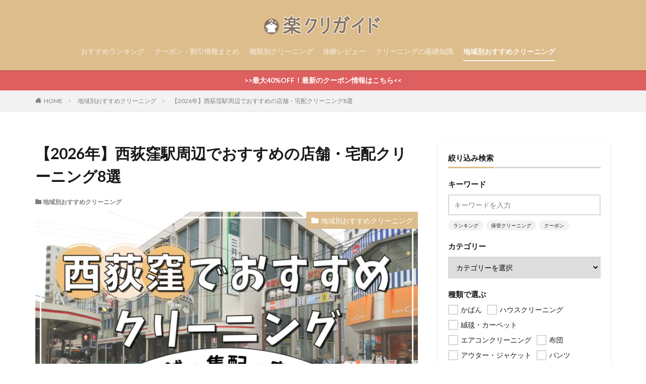

--- FILE ---
content_type: text/html; charset=UTF-8
request_url: https://hare-container.co.jp/clean-guide/nishiogikubo-cleaning/
body_size: 23925
content:

<!DOCTYPE html>

<html lang="ja" prefix="og: http://ogp.me/ns#" class="t-html 

">

<head prefix="og: http://ogp.me/ns# fb: http://ogp.me/ns/fb# article: http://ogp.me/ns/article#">
<meta charset="UTF-8">
<title>【2026年】西荻窪駅周辺でおすすめの店舗・宅配クリーニング8選│楽クリガイド</title>
<meta name='robots' content='max-image-preview:large' />
<link rel='dns-prefetch' href='//cdn.jsdelivr.net' />
<link rel='stylesheet' id='dashicons-css' href='https://hare-container.co.jp/clean-guide/wp-includes/css/dashicons.min.css?ver=6.4.7' type='text/css' media='all' />
<link rel='stylesheet' id='thickbox-css' href='https://hare-container.co.jp/clean-guide/wp-includes/js/thickbox/thickbox.css?ver=6.4.7' type='text/css' media='all' />
<link rel='stylesheet' id='wp-block-library-css' href='https://hare-container.co.jp/clean-guide/wp-includes/css/dist/block-library/style.min.css?ver=6.4.7' type='text/css' media='all' />
<style id='rinkerg-gutenberg-rinker-style-inline-css' type='text/css'>
.wp-block-create-block-block{background-color:#21759b;color:#fff;padding:2px}

</style>
<style id='classic-theme-styles-inline-css' type='text/css'>
/*! This file is auto-generated */
.wp-block-button__link{color:#fff;background-color:#32373c;border-radius:9999px;box-shadow:none;text-decoration:none;padding:calc(.667em + 2px) calc(1.333em + 2px);font-size:1.125em}.wp-block-file__button{background:#32373c;color:#fff;text-decoration:none}
</style>
<style id='global-styles-inline-css' type='text/css'>
body{--wp--preset--color--black: #000000;--wp--preset--color--cyan-bluish-gray: #abb8c3;--wp--preset--color--white: #ffffff;--wp--preset--color--pale-pink: #f78da7;--wp--preset--color--vivid-red: #cf2e2e;--wp--preset--color--luminous-vivid-orange: #ff6900;--wp--preset--color--luminous-vivid-amber: #fcb900;--wp--preset--color--light-green-cyan: #7bdcb5;--wp--preset--color--vivid-green-cyan: #00d084;--wp--preset--color--pale-cyan-blue: #8ed1fc;--wp--preset--color--vivid-cyan-blue: #0693e3;--wp--preset--color--vivid-purple: #9b51e0;--wp--preset--gradient--vivid-cyan-blue-to-vivid-purple: linear-gradient(135deg,rgba(6,147,227,1) 0%,rgb(155,81,224) 100%);--wp--preset--gradient--light-green-cyan-to-vivid-green-cyan: linear-gradient(135deg,rgb(122,220,180) 0%,rgb(0,208,130) 100%);--wp--preset--gradient--luminous-vivid-amber-to-luminous-vivid-orange: linear-gradient(135deg,rgba(252,185,0,1) 0%,rgba(255,105,0,1) 100%);--wp--preset--gradient--luminous-vivid-orange-to-vivid-red: linear-gradient(135deg,rgba(255,105,0,1) 0%,rgb(207,46,46) 100%);--wp--preset--gradient--very-light-gray-to-cyan-bluish-gray: linear-gradient(135deg,rgb(238,238,238) 0%,rgb(169,184,195) 100%);--wp--preset--gradient--cool-to-warm-spectrum: linear-gradient(135deg,rgb(74,234,220) 0%,rgb(151,120,209) 20%,rgb(207,42,186) 40%,rgb(238,44,130) 60%,rgb(251,105,98) 80%,rgb(254,248,76) 100%);--wp--preset--gradient--blush-light-purple: linear-gradient(135deg,rgb(255,206,236) 0%,rgb(152,150,240) 100%);--wp--preset--gradient--blush-bordeaux: linear-gradient(135deg,rgb(254,205,165) 0%,rgb(254,45,45) 50%,rgb(107,0,62) 100%);--wp--preset--gradient--luminous-dusk: linear-gradient(135deg,rgb(255,203,112) 0%,rgb(199,81,192) 50%,rgb(65,88,208) 100%);--wp--preset--gradient--pale-ocean: linear-gradient(135deg,rgb(255,245,203) 0%,rgb(182,227,212) 50%,rgb(51,167,181) 100%);--wp--preset--gradient--electric-grass: linear-gradient(135deg,rgb(202,248,128) 0%,rgb(113,206,126) 100%);--wp--preset--gradient--midnight: linear-gradient(135deg,rgb(2,3,129) 0%,rgb(40,116,252) 100%);--wp--preset--font-size--small: 13px;--wp--preset--font-size--medium: 20px;--wp--preset--font-size--large: 36px;--wp--preset--font-size--x-large: 42px;--wp--preset--spacing--20: 0.44rem;--wp--preset--spacing--30: 0.67rem;--wp--preset--spacing--40: 1rem;--wp--preset--spacing--50: 1.5rem;--wp--preset--spacing--60: 2.25rem;--wp--preset--spacing--70: 3.38rem;--wp--preset--spacing--80: 5.06rem;--wp--preset--shadow--natural: 6px 6px 9px rgba(0, 0, 0, 0.2);--wp--preset--shadow--deep: 12px 12px 50px rgba(0, 0, 0, 0.4);--wp--preset--shadow--sharp: 6px 6px 0px rgba(0, 0, 0, 0.2);--wp--preset--shadow--outlined: 6px 6px 0px -3px rgba(255, 255, 255, 1), 6px 6px rgba(0, 0, 0, 1);--wp--preset--shadow--crisp: 6px 6px 0px rgba(0, 0, 0, 1);}:where(.is-layout-flex){gap: 0.5em;}:where(.is-layout-grid){gap: 0.5em;}body .is-layout-flow > .alignleft{float: left;margin-inline-start: 0;margin-inline-end: 2em;}body .is-layout-flow > .alignright{float: right;margin-inline-start: 2em;margin-inline-end: 0;}body .is-layout-flow > .aligncenter{margin-left: auto !important;margin-right: auto !important;}body .is-layout-constrained > .alignleft{float: left;margin-inline-start: 0;margin-inline-end: 2em;}body .is-layout-constrained > .alignright{float: right;margin-inline-start: 2em;margin-inline-end: 0;}body .is-layout-constrained > .aligncenter{margin-left: auto !important;margin-right: auto !important;}body .is-layout-constrained > :where(:not(.alignleft):not(.alignright):not(.alignfull)){max-width: var(--wp--style--global--content-size);margin-left: auto !important;margin-right: auto !important;}body .is-layout-constrained > .alignwide{max-width: var(--wp--style--global--wide-size);}body .is-layout-flex{display: flex;}body .is-layout-flex{flex-wrap: wrap;align-items: center;}body .is-layout-flex > *{margin: 0;}body .is-layout-grid{display: grid;}body .is-layout-grid > *{margin: 0;}:where(.wp-block-columns.is-layout-flex){gap: 2em;}:where(.wp-block-columns.is-layout-grid){gap: 2em;}:where(.wp-block-post-template.is-layout-flex){gap: 1.25em;}:where(.wp-block-post-template.is-layout-grid){gap: 1.25em;}.has-black-color{color: var(--wp--preset--color--black) !important;}.has-cyan-bluish-gray-color{color: var(--wp--preset--color--cyan-bluish-gray) !important;}.has-white-color{color: var(--wp--preset--color--white) !important;}.has-pale-pink-color{color: var(--wp--preset--color--pale-pink) !important;}.has-vivid-red-color{color: var(--wp--preset--color--vivid-red) !important;}.has-luminous-vivid-orange-color{color: var(--wp--preset--color--luminous-vivid-orange) !important;}.has-luminous-vivid-amber-color{color: var(--wp--preset--color--luminous-vivid-amber) !important;}.has-light-green-cyan-color{color: var(--wp--preset--color--light-green-cyan) !important;}.has-vivid-green-cyan-color{color: var(--wp--preset--color--vivid-green-cyan) !important;}.has-pale-cyan-blue-color{color: var(--wp--preset--color--pale-cyan-blue) !important;}.has-vivid-cyan-blue-color{color: var(--wp--preset--color--vivid-cyan-blue) !important;}.has-vivid-purple-color{color: var(--wp--preset--color--vivid-purple) !important;}.has-black-background-color{background-color: var(--wp--preset--color--black) !important;}.has-cyan-bluish-gray-background-color{background-color: var(--wp--preset--color--cyan-bluish-gray) !important;}.has-white-background-color{background-color: var(--wp--preset--color--white) !important;}.has-pale-pink-background-color{background-color: var(--wp--preset--color--pale-pink) !important;}.has-vivid-red-background-color{background-color: var(--wp--preset--color--vivid-red) !important;}.has-luminous-vivid-orange-background-color{background-color: var(--wp--preset--color--luminous-vivid-orange) !important;}.has-luminous-vivid-amber-background-color{background-color: var(--wp--preset--color--luminous-vivid-amber) !important;}.has-light-green-cyan-background-color{background-color: var(--wp--preset--color--light-green-cyan) !important;}.has-vivid-green-cyan-background-color{background-color: var(--wp--preset--color--vivid-green-cyan) !important;}.has-pale-cyan-blue-background-color{background-color: var(--wp--preset--color--pale-cyan-blue) !important;}.has-vivid-cyan-blue-background-color{background-color: var(--wp--preset--color--vivid-cyan-blue) !important;}.has-vivid-purple-background-color{background-color: var(--wp--preset--color--vivid-purple) !important;}.has-black-border-color{border-color: var(--wp--preset--color--black) !important;}.has-cyan-bluish-gray-border-color{border-color: var(--wp--preset--color--cyan-bluish-gray) !important;}.has-white-border-color{border-color: var(--wp--preset--color--white) !important;}.has-pale-pink-border-color{border-color: var(--wp--preset--color--pale-pink) !important;}.has-vivid-red-border-color{border-color: var(--wp--preset--color--vivid-red) !important;}.has-luminous-vivid-orange-border-color{border-color: var(--wp--preset--color--luminous-vivid-orange) !important;}.has-luminous-vivid-amber-border-color{border-color: var(--wp--preset--color--luminous-vivid-amber) !important;}.has-light-green-cyan-border-color{border-color: var(--wp--preset--color--light-green-cyan) !important;}.has-vivid-green-cyan-border-color{border-color: var(--wp--preset--color--vivid-green-cyan) !important;}.has-pale-cyan-blue-border-color{border-color: var(--wp--preset--color--pale-cyan-blue) !important;}.has-vivid-cyan-blue-border-color{border-color: var(--wp--preset--color--vivid-cyan-blue) !important;}.has-vivid-purple-border-color{border-color: var(--wp--preset--color--vivid-purple) !important;}.has-vivid-cyan-blue-to-vivid-purple-gradient-background{background: var(--wp--preset--gradient--vivid-cyan-blue-to-vivid-purple) !important;}.has-light-green-cyan-to-vivid-green-cyan-gradient-background{background: var(--wp--preset--gradient--light-green-cyan-to-vivid-green-cyan) !important;}.has-luminous-vivid-amber-to-luminous-vivid-orange-gradient-background{background: var(--wp--preset--gradient--luminous-vivid-amber-to-luminous-vivid-orange) !important;}.has-luminous-vivid-orange-to-vivid-red-gradient-background{background: var(--wp--preset--gradient--luminous-vivid-orange-to-vivid-red) !important;}.has-very-light-gray-to-cyan-bluish-gray-gradient-background{background: var(--wp--preset--gradient--very-light-gray-to-cyan-bluish-gray) !important;}.has-cool-to-warm-spectrum-gradient-background{background: var(--wp--preset--gradient--cool-to-warm-spectrum) !important;}.has-blush-light-purple-gradient-background{background: var(--wp--preset--gradient--blush-light-purple) !important;}.has-blush-bordeaux-gradient-background{background: var(--wp--preset--gradient--blush-bordeaux) !important;}.has-luminous-dusk-gradient-background{background: var(--wp--preset--gradient--luminous-dusk) !important;}.has-pale-ocean-gradient-background{background: var(--wp--preset--gradient--pale-ocean) !important;}.has-electric-grass-gradient-background{background: var(--wp--preset--gradient--electric-grass) !important;}.has-midnight-gradient-background{background: var(--wp--preset--gradient--midnight) !important;}.has-small-font-size{font-size: var(--wp--preset--font-size--small) !important;}.has-medium-font-size{font-size: var(--wp--preset--font-size--medium) !important;}.has-large-font-size{font-size: var(--wp--preset--font-size--large) !important;}.has-x-large-font-size{font-size: var(--wp--preset--font-size--x-large) !important;}
.wp-block-navigation a:where(:not(.wp-element-button)){color: inherit;}
:where(.wp-block-post-template.is-layout-flex){gap: 1.25em;}:where(.wp-block-post-template.is-layout-grid){gap: 1.25em;}
:where(.wp-block-columns.is-layout-flex){gap: 2em;}:where(.wp-block-columns.is-layout-grid){gap: 2em;}
.wp-block-pullquote{font-size: 1.5em;line-height: 1.6;}
</style>
<link rel='stylesheet' id='contact-form-7-css' href='https://hare-container.co.jp/clean-guide/wp-content/plugins/contact-form-7/includes/css/styles.css?ver=5.9.8' type='text/css' media='all' />
<link rel='stylesheet' id='yyi_rinker_stylesheet-css' href='https://hare-container.co.jp/clean-guide/wp-content/plugins/yyi-rinker/css/style.css?v=1.11.1&#038;ver=6.4.7' type='text/css' media='all' />
<script type="text/javascript" src="https://hare-container.co.jp/clean-guide/wp-includes/js/jquery/jquery.min.js?ver=3.7.1" id="jquery-core-js"></script>
<script type="text/javascript" src="https://hare-container.co.jp/clean-guide/wp-includes/js/jquery/jquery-migrate.min.js?ver=3.4.1" id="jquery-migrate-js"></script>
<link rel="https://api.w.org/" href="https://hare-container.co.jp/clean-guide/wp-json/" /><link rel="alternate" type="application/json" href="https://hare-container.co.jp/clean-guide/wp-json/wp/v2/posts/3847" /><link rel="alternate" type="application/json+oembed" href="https://hare-container.co.jp/clean-guide/wp-json/oembed/1.0/embed?url=https%3A%2F%2Fhare-container.co.jp%2Fclean-guide%2Fnishiogikubo-cleaning%2F" />
<link rel="alternate" type="text/xml+oembed" href="https://hare-container.co.jp/clean-guide/wp-json/oembed/1.0/embed?url=https%3A%2F%2Fhare-container.co.jp%2Fclean-guide%2Fnishiogikubo-cleaning%2F&#038;format=xml" />
<style>
.yyi-rinker-images {
    display: flex;
    justify-content: center;
    align-items: center;
    position: relative;

}
div.yyi-rinker-image img.yyi-rinker-main-img.hidden {
    display: none;
}

.yyi-rinker-images-arrow {
    cursor: pointer;
    position: absolute;
    top: 50%;
    display: block;
    margin-top: -11px;
    opacity: 0.6;
    width: 22px;
}

.yyi-rinker-images-arrow-left{
    left: -10px;
}
.yyi-rinker-images-arrow-right{
    right: -10px;
}

.yyi-rinker-images-arrow-left.hidden {
    display: none;
}

.yyi-rinker-images-arrow-right.hidden {
    display: none;
}
div.yyi-rinker-contents.yyi-rinker-design-tate  div.yyi-rinker-box{
    flex-direction: column;
}

div.yyi-rinker-contents.yyi-rinker-design-slim div.yyi-rinker-box .yyi-rinker-links {
    flex-direction: column;
}

div.yyi-rinker-contents.yyi-rinker-design-slim div.yyi-rinker-info {
    width: 100%;
}

div.yyi-rinker-contents.yyi-rinker-design-slim .yyi-rinker-title {
    text-align: center;
}

div.yyi-rinker-contents.yyi-rinker-design-slim .yyi-rinker-links {
    text-align: center;
}
div.yyi-rinker-contents.yyi-rinker-design-slim .yyi-rinker-image {
    margin: auto;
}

div.yyi-rinker-contents.yyi-rinker-design-slim div.yyi-rinker-info ul.yyi-rinker-links li {
	align-self: stretch;
}
div.yyi-rinker-contents.yyi-rinker-design-slim div.yyi-rinker-box div.yyi-rinker-info {
	padding: 0;
}
div.yyi-rinker-contents.yyi-rinker-design-slim div.yyi-rinker-box {
	flex-direction: column;
	padding: 14px 5px 0;
}

.yyi-rinker-design-slim div.yyi-rinker-box div.yyi-rinker-info {
	text-align: center;
}

.yyi-rinker-design-slim div.price-box span.price {
	display: block;
}

div.yyi-rinker-contents.yyi-rinker-design-slim div.yyi-rinker-info div.yyi-rinker-title a{
	font-size:16px;
}

div.yyi-rinker-contents.yyi-rinker-design-slim ul.yyi-rinker-links li.amazonkindlelink:before,  div.yyi-rinker-contents.yyi-rinker-design-slim ul.yyi-rinker-links li.amazonlink:before,  div.yyi-rinker-contents.yyi-rinker-design-slim ul.yyi-rinker-links li.rakutenlink:before, div.yyi-rinker-contents.yyi-rinker-design-slim ul.yyi-rinker-links li.yahoolink:before, div.yyi-rinker-contents.yyi-rinker-design-slim ul.yyi-rinker-links li.mercarilink:before {
	font-size:12px;
}

div.yyi-rinker-contents.yyi-rinker-design-slim ul.yyi-rinker-links li a {
	font-size: 13px;
}
.entry-content ul.yyi-rinker-links li {
	padding: 0;
}

div.yyi-rinker-contents .yyi-rinker-attention.attention_desing_right_ribbon {
    width: 89px;
    height: 91px;
    position: absolute;
    top: -1px;
    right: -1px;
    left: auto;
    overflow: hidden;
}

div.yyi-rinker-contents .yyi-rinker-attention.attention_desing_right_ribbon span {
    display: inline-block;
    width: 146px;
    position: absolute;
    padding: 4px 0;
    left: -13px;
    top: 12px;
    text-align: center;
    font-size: 12px;
    line-height: 24px;
    -webkit-transform: rotate(45deg);
    transform: rotate(45deg);
    box-shadow: 0 1px 3px rgba(0, 0, 0, 0.2);
}

div.yyi-rinker-contents .yyi-rinker-attention.attention_desing_right_ribbon {
    background: none;
}
.yyi-rinker-attention.attention_desing_right_ribbon .yyi-rinker-attention-after,
.yyi-rinker-attention.attention_desing_right_ribbon .yyi-rinker-attention-before{
display:none;
}
div.yyi-rinker-use-right_ribbon div.yyi-rinker-title {
    margin-right: 2rem;
}

				</style><link rel="alternate" type="application/rss+xml" title="楽クリガイド &raquo; フィード" href="https://hare-container.co.jp/clean-guide/feed/" />
<link class="css-async" rel href="https://hare-container.co.jp/clean-guide/wp-content/themes/the-thor/css/icon.min.css">
<link class="css-async" rel href="https://fonts.googleapis.com/css?family=Lato:100,300,400,700,900">
<link class="css-async" rel href="https://fonts.googleapis.com/css?family=Fjalla+One">
<link class="css-async" rel href="https://fonts.googleapis.com/css?family=Noto+Sans+JP:100,200,300,400,500,600,700,800,900">
<link rel="stylesheet" href="https://hare-container.co.jp/clean-guide/wp-content/themes/the-thor/style.min.css">
<link class="css-async" rel href="https://hare-container.co.jp/clean-guide/wp-content/themes/the-thor-child/style-user.css?1631005428">
<link rel="canonical" href="https://hare-container.co.jp/clean-guide/nishiogikubo-cleaning/" />
<script src="https://ajax.googleapis.com/ajax/libs/jquery/1.12.4/jquery.min.js"></script>
<meta http-equiv="X-UA-Compatible" content="IE=edge">
<meta name="viewport" content="width=device-width, initial-scale=1, viewport-fit=cover"/>
<style>
.widget.widget_nav_menu ul.menu{border-color: rgba(221,189,139,0.15);}.widget.widget_nav_menu ul.menu li{border-color: rgba(221,189,139,0.75);}.widget.widget_nav_menu ul.menu .sub-menu li{border-color: rgba(221,189,139,0.15);}.widget.widget_nav_menu ul.menu .sub-menu li .sub-menu li:first-child{border-color: rgba(221,189,139,0.15);}.widget.widget_nav_menu ul.menu li a:hover{background-color: rgba(221,189,139,0.75);}.widget.widget_nav_menu ul.menu .current-menu-item > a{background-color: rgba(221,189,139,0.75);}.widget.widget_nav_menu ul.menu li .sub-menu li a:before {color:#ddbd8b;}.widget.widget_nav_menu ul.menu li a{background-color:#ddbd8b;}.widget.widget_nav_menu ul.menu .sub-menu a:hover{color:#ddbd8b;}.widget.widget_nav_menu ul.menu .sub-menu .current-menu-item a{color:#ddbd8b;}.widget.widget_categories ul{border-color: rgba(221,189,139,0.15);}.widget.widget_categories ul li{border-color: rgba(221,189,139,0.75);}.widget.widget_categories ul .children li{border-color: rgba(221,189,139,0.15);}.widget.widget_categories ul .children li .children li:first-child{border-color: rgba(221,189,139,0.15);}.widget.widget_categories ul li a:hover{background-color: rgba(221,189,139,0.75);}.widget.widget_categories ul .current-menu-item > a{background-color: rgba(221,189,139,0.75);}.widget.widget_categories ul li .children li a:before {color:#ddbd8b;}.widget.widget_categories ul li a{background-color:#ddbd8b;}.widget.widget_categories ul .children a:hover{color:#ddbd8b;}.widget.widget_categories ul .children .current-menu-item a{color:#ddbd8b;}.widgetSearch__input:hover{border-color:#ddbd8b;}.widgetCatTitle{background-color:#ddbd8b;}.widgetCatTitle__inner{background-color:#ddbd8b;}.widgetSearch__submit:hover{background-color:#ddbd8b;}.widgetProfile__sns{background-color:#ddbd8b;}.widget.widget_calendar .calendar_wrap tbody a:hover{background-color:#ddbd8b;}.widget ul li a:hover{color:#ddbd8b;}.widget.widget_rss .rsswidget:hover{color:#ddbd8b;}.widget.widget_tag_cloud a:hover{background-color:#ddbd8b;}.widget select:hover{border-color:#ddbd8b;}.widgetSearch__checkLabel:hover:after{border-color:#ddbd8b;}.widgetSearch__check:checked .widgetSearch__checkLabel:before, .widgetSearch__check:checked + .widgetSearch__checkLabel:before{border-color:#ddbd8b;}.widgetTab__item.current{border-top-color:#ddbd8b;}.widgetTab__item:hover{border-top-color:#ddbd8b;}.searchHead__title{background-color:#ddbd8b;}.searchHead__submit:hover{color:#ddbd8b;}.menuBtn__close:hover{color:#ddbd8b;}.menuBtn__link:hover{color:#ddbd8b;}@media only screen and (min-width: 992px){.menuBtn__link {background-color:#ddbd8b;}}.t-headerCenter .menuBtn__link:hover{color:#ddbd8b;}.searchBtn__close:hover{color:#ddbd8b;}.searchBtn__link:hover{color:#ddbd8b;}.breadcrumb__item a:hover{color:#ddbd8b;}.pager__item{color:#ddbd8b;}.pager__item:hover, .pager__item-current{background-color:#ddbd8b; color:#fff;}.page-numbers{color:#ddbd8b;}.page-numbers:hover, .page-numbers.current{background-color:#ddbd8b; color:#fff;}.pagePager__item{color:#ddbd8b;}.pagePager__item:hover, .pagePager__item-current{background-color:#ddbd8b; color:#fff;}.heading a:hover{color:#ddbd8b;}.eyecatch__cat{background-color:#ddbd8b;}.the__category{background-color:#ddbd8b;}.dateList__item a:hover{color:#ddbd8b;}.controllerFooter__item:last-child{background-color:#ddbd8b;}.controllerFooter__close{background-color:#ddbd8b;}.bottomFooter__topBtn{background-color:#ddbd8b;}.mask-color{background-color:#ddbd8b;}.mask-colorgray{background-color:#ddbd8b;}.pickup3__item{background-color:#ddbd8b;}.categoryBox__title{color:#ddbd8b;}.comments__list .comment-meta{background-color:#ddbd8b;}.comment-respond .submit{background-color:#ddbd8b;}.prevNext__pop{background-color:#ddbd8b;}.swiper-pagination-bullet-active{background-color:#ddbd8b;}.swiper-slider .swiper-button-next, .swiper-slider .swiper-container-rtl .swiper-button-prev, .swiper-slider .swiper-button-prev, .swiper-slider .swiper-container-rtl .swiper-button-next	{background-color:#ddbd8b;}body{background:#ffffff;}.infoHead{background-color:#dd5f5f;}.t-headerColor .l-header{background-color:#ddbd8b;}.t-headerColor .globalNavi::before{background: -webkit-gradient(linear,left top,right top,color-stop(0%,rgba(255,255,255,0)),color-stop(100%,#ddbd8b));}.t-headerColor .subNavi__link-pickup:hover{color:#ddbd8b;}.snsFooter{background-color:#ddbd8b}.widget-main .heading.heading-widget{background-color:#ddbd8b}.widget-main .heading.heading-widgetsimple{background-color:#ddbd8b}.widget-main .heading.heading-widgetsimplewide{background-color:#ddbd8b}.widget-main .heading.heading-widgetwide{background-color:#ddbd8b}.widget-main .heading.heading-widgetbottom:before{border-color:#ddbd8b}.widget-main .heading.heading-widgetborder{border-color:#ddbd8b}.widget-main .heading.heading-widgetborder::before,.widget-main .heading.heading-widgetborder::after{background-color:#ddbd8b}.widget-side .heading.heading-widget{background-color:#ddbd8b}.widget-side .heading.heading-widgetsimple{background-color:#ddbd8b}.widget-side .heading.heading-widgetsimplewide{background-color:#ddbd8b}.widget-side .heading.heading-widgetwide{background-color:#ddbd8b}.widget-side .heading.heading-widgetbottom:before{border-color:#ddbd8b}.widget-side .heading.heading-widgetborder{border-color:#ddbd8b}.widget-side .heading.heading-widgetborder::before,.widget-side .heading.heading-widgetborder::after{background-color:#ddbd8b}.widget-foot .heading.heading-widget{background-color:#ddbd8b}.widget-foot .heading.heading-widgetsimple{background-color:#ddbd8b}.widget-foot .heading.heading-widgetsimplewide{background-color:#ddbd8b}.widget-foot .heading.heading-widgetwide{background-color:#ddbd8b}.widget-foot .heading.heading-widgetbottom:before{border-color:#ddbd8b}.widget-foot .heading.heading-widgetborder{border-color:#ddbd8b}.widget-foot .heading.heading-widgetborder::before,.widget-foot .heading.heading-widgetborder::after{background-color:#ddbd8b}.widget-menu .heading.heading-widget{background-color:#ddbd8b}.widget-menu .heading.heading-widgetsimple{background-color:#ddbd8b}.widget-menu .heading.heading-widgetsimplewide{background-color:#ddbd8b}.widget-menu .heading.heading-widgetwide{background-color:#ddbd8b}.widget-menu .heading.heading-widgetbottom:before{border-color:#ddbd8b}.widget-menu .heading.heading-widgetborder{border-color:#ddbd8b}.widget-menu .heading.heading-widgetborder::before,.widget-menu .heading.heading-widgetborder::after{background-color:#ddbd8b}.rankingBox__bg{background-color:#ddbd8b}.the__ribbon{background-color:#ddbd8b}.the__ribbon:after{border-left-color:#ddbd8b; border-right-color:#ddbd8b}.content .balloon .balloon__img-left div {background-image:url("https://hare-container.co.jp/clean-guide/wp-content/uploads/2019/04/kuma-icon-sns-e1556350640528.jpg");}.content .balloon .balloon__img-right div {background-image:url("https://hare-container.co.jp/clean-guide/wp-content/uploads/2020/06/rakucle-profile.jpg");}.content .afTagBox__btnDetail{background-color:#ddbd8b;}.widget .widgetAfTag__btnDetail{background-color:#ddbd8b;}.content .afTagBox__btnAf{background-color:#6eaf74;}.widget .widgetAfTag__btnAf{background-color:#6eaf74;}.content a{color:#7d9bc7;}.phrase a{color:#7d9bc7;}.content .sitemap li a:hover{color:#7d9bc7;}.content h2 a:hover,.content h3 a:hover,.content h4 a:hover,.content h5 a:hover{color:#7d9bc7;}.content ul.menu li a:hover{color:#7d9bc7;}.content .es-LiconBox:before{background-color:#a83f3f;}.content .es-LiconCircle:before{background-color:#a83f3f;}.content .es-BTiconBox:before{background-color:#a83f3f;}.content .es-BTiconCircle:before{background-color:#a83f3f;}.content .es-BiconObi{border-color:#a83f3f;}.content .es-BiconCorner:before{background-color:#a83f3f;}.content .es-BiconCircle:before{background-color:#a83f3f;}.content .es-BmarkHatena::before{background-color:#005293;}.content .es-BmarkExcl::before{background-color:#b60105;}.content .es-BmarkQ::before{background-color:#005293;}.content .es-BmarkQ::after{border-top-color:#005293;}.content .es-BmarkA::before{color:#b60105;}.content .es-BsubTradi::before{color:#ffffff;background-color:#b60105;border-color:#b60105;}.btn__link-primary{color:#ffffff; background-color:#db603b;}.content .btn__link-primary{color:#ffffff; background-color:#db603b;}.searchBtn__contentInner .btn__link-search{color:#ffffff; background-color:#db603b;}.btn__link-secondary{color:#ffffff; background-color:#db603b;}.content .btn__link-secondary{color:#ffffff; background-color:#db603b;}.btn__link-search{color:#ffffff; background-color:#db603b;}.btn__link-normal{color:#db603b;}.content .btn__link-normal{color:#db603b;}.btn__link-normal:hover{background-color:#db603b;}.content .btn__link-normal:hover{background-color:#db603b;}.comments__list .comment-reply-link{color:#db603b;}.comments__list .comment-reply-link:hover{background-color:#db603b;}@media only screen and (min-width: 992px){.subNavi__link-pickup{color:#db603b;}}@media only screen and (min-width: 992px){.subNavi__link-pickup:hover{background-color:#db603b;}}.partsH2-27 h2{color:#ffffff; background-color:#ddbd8b;}.partsH2-27 h2::before{border-top-color:#d8d8d8; border-left-color:#d8d8d8;}.partsH2-27 h2::after{border-top-color:#d8d8d8; border-right-color:#d8d8d8;}.partsH3-11 h3{color:#000000; border-color:#ddbd8b;}.content h4{color:#191919}.content h5{color:#191919}.content ul > li::before{color:#dd5858;}.partsUl-5 ul{border-color:#dd5858; background-color:#ffffff;}.content ol > li::before{color:#dd5858; border-color:#dd5858;}.content ol > li > ol > li::before{background-color:#dd5858; border-color:#dd5858;}.content ol > li > ol > li > ol > li::before{color:#dd5858; border-color:#dd5858;}.partsOl-5 ol{border-color:#dd5858; background-color:#ffffff;}.content .balloon .balloon__text{color:#191919; background-color:#f2f2f2;}.content .balloon .balloon__text-left:before{border-left-color:#f2f2f2;}.content .balloon .balloon__text-right:before{border-right-color:#f2f2f2;}.content .balloon-boder .balloon__text{color:#191919; background-color:#ffffff;  border-color:#d8d8d8;}.content .balloon-boder .balloon__text-left:before{border-left-color:#d8d8d8;}.content .balloon-boder .balloon__text-left:after{border-left-color:#ffffff;}.content .balloon-boder .balloon__text-right:before{border-right-color:#d8d8d8;}.content .balloon-boder .balloon__text-right:after{border-right-color:#ffffff;}.content blockquote{color:#191919; background-color:#f2f2f2;}.content blockquote::before{color:#d8d8d8;}.content table{color:#191919; border-top-color:#E5E5E5; border-left-color:#E5E5E5;}.content table th{background:#ddb373; color:#ffffff; ;border-right-color:#E5E5E5; border-bottom-color:#E5E5E5;}.content table td{background:#ffffff; ;border-right-color:#E5E5E5; border-bottom-color:#E5E5E5;}.content table tr:nth-child(odd) td{background-color:#f2f2f2;}
</style>
<link rel="icon" href="https://hare-container.co.jp/clean-guide/wp-content/uploads/2019/06/rakucle-icon-150x150.png" sizes="32x32" />
<link rel="icon" href="https://hare-container.co.jp/clean-guide/wp-content/uploads/2019/06/rakucle-icon-300x300.png" sizes="192x192" />
<link rel="apple-touch-icon" href="https://hare-container.co.jp/clean-guide/wp-content/uploads/2019/06/rakucle-icon-300x300.png" />
<meta name="msapplication-TileImage" content="https://hare-container.co.jp/clean-guide/wp-content/uploads/2019/06/rakucle-icon-300x300.png" />
		<style type="text/css" id="wp-custom-css">
			.widgetProfile__img img {
    width: 120px;
    height: 120px;
    border-radius: 80%;
    object-fit: cover;
}

.widgetProfile__img img {
    border: 1px double #dde1e2;
    background-color: #ddbd8b;
}

.partsOl-5 ol,
.partsUl-5 ul {
    border-radius: 5px;
}

.content .afTagBox {
		text-align: center;
		width: 100%;
		border:none;
}

.content .afTagBox a {
		padding:15px 40px;
    border-radius: 5px;
    background: #6eaf74;
    border: none;
    border-bottom: solid 3px rgba(0,0,0,.25);
    font-size: 1.4rem;
    font-weight: 700;
    color: #fff;
    overflow: hidden;
    line-height: normal;
}

/*お知らせの流れストップ*/
.infoHead {
	text-align: center;/*中央配置*/
}
.infoHead__text {
	display: inline;
	padding: 2px 5px; /*ボタンの余白上下、余白左右*/
	background-color: #dd5f5f; /*ボタン部分の背景色*/
	color: #fff; /*文字色*/
	line-height: 4rem; /*お知らせエリアの縦幅*/
}

/************************************
** ボックスナビ
************************************/
.p-nav{
margin:2em 0;/* 全体外余白 */
padding:0;/* 全体内余白 */
}
.p-nav ul{
display:-webkit-box;
display:-ms-flexbox;
display:flex;
-ms-flex-wrap: wrap;
flex-wrap: wrap;
-webkit-box-pack: center;
-ms-flex-pack: center;
justify-content: center;
list-style:none;
margin:0 !important;
padding:0 !important;
border:none;
}
.p-nav ul li{
-ms-flex-preferred-size: calc(100%/4);/* 4列 */
flex-basis: calc(100%/4);/* 4列 */
margin:0 !important;
padding:0 !important;
text-align:center;
box-shadow: inset 1px 1px 0 0 #e0ddd1, 1px 1px 0 0 #e0ddd1, 1px 0 0 0 #e0ddd1;/* 罫線 */
display:-webkit-box;
display:-ms-flexbox;
display:flex;
-webkit-box-align: center;
-ms-flex-align: center;
align-items: center;
-webkit-box-orient: vertical;
-webkit-box-direction: reverse;
-ms-flex-direction: column-reverse;
flex-direction: column-reverse;
min-height:100px;/* 最低の高さ */
cursor:pointer;
background:#fff;/* 背景色 */
}
.p-nav ul li:hover{
z-index:2;
box-shadow: inset 2px 2px 0 0 #f6a068, 2px 2px 0 0 #f6a068, 2px 0 0 0 #f6a068, 0 2px 0 0 #f6a068;/* 罫線(マウスホバー) */
transition: 0.35s ease-in-out;
}
.p-nav ul li:before{
content:unset !important;
}
.p-nav ul li a{
display:block;
padding: 0.5em 1em;/* 内余白 */
text-decoration:none;
width:100%;
}
.p-nav ul li a:hover{
background:none;
opacity:1;
}
.p-nav ul li a img{
max-width:50% !important;/* 画像横幅 */
height: auto !important;
filter: drop-shadow(0px 0px 3px rgba(0,0,0,0.1));/* 画像影 */
display: inline-block;
}
.p-nav .p-nav-title{
display: block;
color: #666;/* 文字色 */
font-size: 0.7em;/* 文字大きさ */
letter-spacing: 1px;
font-weight: 600;/* 文字太さ */
text-align: center;
line-height: 1.5;/* 文字行間高さ */
}
/* サイドバー */
.sidebar .p-nav ul li{
-ms-flex-preferred-size: calc(100%/2);/* 2列 */
flex-basis: calc(100%/2);/* 2列 */
}
/* スマホ */
@media screen and (max-width: 559px) {
  .p-nav ul li{
    -ms-flex-preferred-size: calc(100%/2);/* 2列 */
    flex-basis: calc(100%/2);/* 2列 */
  }
}
/* fontawesome */
.p-nav ul li a i,.p-nav ul li a svg{
font-size: 40px;/* アイコン大きさ */
padding: 10px 0;/* アイコン余白 */
color: #f6a068;/* アイコン色 */
display:inline-block;
}
/* fontawesome(2番目) */
.p-nav ul li:nth-of-type(2) a i,.p-nav ul li:nth-of-type(2) a svg{
color:#f6a068;/* アイコン色 */
}
/* fontawesome(3番目) */
.p-nav ul li:nth-of-type(3) a i,.p-nav ul li:nth-of-type(3) a svg{
color:#f6a068;/* アイコン色 */
}
/* fontawesome(4番目) */
.p-nav ul li:nth-of-type(4) a i,.p-nav ul li:nth-of-type(4) a svg{
color:#f6a068;/* アイコン色 */
}

/*マイクロコピー*/
/*マイクロコピー上側*/
.micro-copy-top{
	text-align: center;
	color: #e30523; /*文字の色*/
	font-size: 1em; /*文字の大きさ*/
	position:relative;
	top: 19.5px; /*ボタンとの距離*/
}

/*マイクロコピー下側*/
.micro-copy-bottom{
	text-align: center;
	color: #E808080; /*文字の色*/
	font-size: 0.9em; /*文字の大きさ*/
	position:relative;
	bottom: 17.5px; /*ボタンとの距離*/
}

.grecaptcha-badge { visibility: hidden; }		</style>
		
<!– Global site tag (gtag.js) – Google Analytics –>
<script async src='https://www.googletagmanager.com/gtag/js?id=UA-139131967-1'></script>
<script>
    window.dataLayer = window.dataLayer || [];
    function gtag(){dataLayer.push(arguments);}
    gtag('js', new Date());
    gtag('config', 'UA-139131967-1');
    
</script>
<!– /Global site tag (gtag.js) – Google Analytics –>
				<style type="text/css" id="c4wp-checkout-css">
					.woocommerce-checkout .c4wp_captcha_field {
						margin-bottom: 10px;
						margin-top: 15px;
						position: relative;
						display: inline-block;
					}
				</style>
							<style type="text/css" id="c4wp-v3-lp-form-css">
				.login #login, .login #lostpasswordform {
					min-width: 350px !important;
				}
				.wpforms-field-c4wp iframe {
					width: 100% !important;
				}
			</style>
			
<meta name="description" content="この記事では東京都杉並区の西荻窪駅周辺にあるおすすめクリーニング店舗5つと、ネットで注文できる宅配クリーニングのおすすめ3つをまとめています。ワイシャツの料金が安い順に紹介しているので、現在「西荻窪駅周辺でクリーニング店を探している」という方はぜひ参考にしてみてください。">

<meta property="og:site_name" content="楽クリガイド" />
<meta property="og:type" content="article" />
<meta property="og:title" content="【2026年】西荻窪駅周辺でおすすめの店舗・宅配クリーニング8選" />
<meta property="og:description" content="この記事では東京都杉並区の西荻窪駅周辺にあるおすすめクリーニング店舗5つと、ネットで注文できる宅配クリーニングのおすすめ3つをまとめています。ワイシャツの料金が安い順に紹介しているので、現在「西荻窪駅周辺でクリーニング店を探している」という方はぜひ参考にしてみてください。" />
<meta property="og:url" content="https://hare-container.co.jp/clean-guide/nishiogikubo-cleaning/" />
<meta property="og:image" content="https://hare-container.co.jp/clean-guide/wp-content/uploads/2022/04/e8f54b396841fa11b2a23b39baffb94b-768x432.jpg" />
<meta name="twitter:card" content="summary" />



<meta name="referrer" content="no-referrer-when-downgrade"/>
<meta name="p:domain_verify" content="d7909ad5a8cc22b9648343db88247363"/>
<script src="https://kit.fontawesome.com/0e2aea92de.js" crossorigin="anonymous"></script>

<!-- Google tag (gtag.js) -->
<script async src="https://www.googletagmanager.com/gtag/js?id=G-GCRTNJCT7L"></script>
<script>
  window.dataLayer = window.dataLayer || [];
  function gtag(){dataLayer.push(arguments);}
  gtag('js', new Date());

  gtag('config', 'G-GCRTNJCT7L');
</script>



</head>
<body class="t-logoSp25 t-logoPc40 t-headerCenter t-headerColor" id="top">
    <header class="l-header l-header-shadow"> <div class="container container-header"><p class="siteTitle"><a class="siteTitle__link" href="https://hare-container.co.jp/clean-guide"><img class="siteTitle__logo" src="https://hare-container.co.jp/clean-guide/wp-content/uploads/2019/07/rakucle-logo.png" alt="楽クリガイド" width="586" height="100" >  </a></p><nav class="globalNavi"><div class="globalNavi__inner"><ul class="globalNavi__list"><li id="menu-item-1084" class="menu-item menu-item-type-post_type menu-item-object-page menu-item-home menu-item-1084"><a href="https://hare-container.co.jp/clean-guide/">おすすめランキング</a></li><li id="menu-item-602" class="menu-item menu-item-type-post_type menu-item-object-post menu-item-602"><a href="https://hare-container.co.jp/clean-guide/coupon/">クーポン・割引情報まとめ</a></li><li id="menu-item-3334" class="menu-item menu-item-type-taxonomy menu-item-object-category menu-item-3334"><a href="https://hare-container.co.jp/clean-guide/category/cleaning-group/">種類別クリーニング</a></li><li id="menu-item-780" class="menu-item menu-item-type-taxonomy menu-item-object-category menu-item-780"><a href="https://hare-container.co.jp/clean-guide/category/review/">体験レビュー</a></li><li id="menu-item-170" class="menu-item menu-item-type-taxonomy menu-item-object-category menu-item-170"><a href="https://hare-container.co.jp/clean-guide/category/basic-knowledge/">クリーニングの基礎知識</a></li><li id="menu-item-5033" class="menu-item menu-item-type-taxonomy menu-item-object-category current-post-ancestor current-menu-parent current-post-parent menu-item-5033"><a href="https://hare-container.co.jp/clean-guide/category/area-cleaning/">地域別おすすめクリーニング</a></li></ul></div></nav><nav class="subNavi"> </nav> </div>  </header>      <div class="l-headerBottom">  <div class="wider"><div class="infoHead">  <a class="infoHead__text" href="https://hare-container.co.jp/clean-guide/coupon/"> &gt;&gt;最大40%OFF！最新のクーポン情報はこちら&lt;&lt;  </a></div> </div></div>   <div class="wider"> <div class="breadcrumb"><ul class="breadcrumb__list container"><li class="breadcrumb__item icon-home"><a href="https://hare-container.co.jp/clean-guide">HOME</a></li><li class="breadcrumb__item"><a href="https://hare-container.co.jp/clean-guide/category/area-cleaning/">地域別おすすめクリーニング</a></li><li class="breadcrumb__item breadcrumb__item-current"><a href="https://hare-container.co.jp/clean-guide/nishiogikubo-cleaning/">【2026年】西荻窪駅周辺でおすすめの店舗・宅配クリーニング8選</a></li></ul></div>  </div>    <div class="l-wrapper">   <main class="l-main"><div class="dividerBottom">  <h1 class="heading heading-primary">【2026年】西荻窪駅周辺でおすすめの店舗・宅配クリーニング8選</h1>  <ul class="dateList dateList-main">  <li class="dateList__item icon-folder"><a href="https://hare-container.co.jp/clean-guide/category/area-cleaning/" rel="category tag">地域別おすすめクリーニング</a></li></ul> <div class="eyecatch eyecatch-main"> <span class="eyecatch__cat eyecatch__cat-big cc-bg21"><a href="https://hare-container.co.jp/clean-guide/category/area-cleaning/">地域別おすすめクリーニング</a></span> <span class="eyecatch__link"> <img width="768" height="432" src="https://hare-container.co.jp/clean-guide/wp-content/uploads/2022/04/e8f54b396841fa11b2a23b39baffb94b-768x432.jpg" class="attachment-icatch768 size-icatch768 wp-post-image" alt="西荻窪トップページ" decoding="async" fetchpriority="high" />  </span>  </div>  <div class="dividerBottom">  <aside class="widget widget-main  widget_block widget_text"><p>※記事には広告・PRが含まれます</p></aside>  </div>      <div class="postContents"> <section class="content partsH2-27 partsH3-11 partsUl-5 partsOl-5"><p>この記事では東京都杉並区の西荻窪駅周辺にあるおすすめクリーニング店舗5つと、ネットで注文できる宅配クリーニングのおすすめ3つをまとめています。</p><p>現在、「西荻窪駅周辺でクリーニング店を探している」という方はぜひ参考にしてみてください。</p><div class="balloon"><figure class="balloon__img balloon__img-right"><div></div><figcaption class="balloon__name">りん</figcaption></figure><div class="balloon__text balloon__text-left">記事後半では自宅でも注文可能な宅配クリーニングもまとめているのでぜひ最後まで読んでください♪</div></div><div class="btn btn-center"><a class="btn__link btn__link-primary" href="#takuhai">宅配クリーニングのおすすめを見る</a></div><p><span id="more-3847"></span></p><div class="outline"><span class="outline__title">目次</span><input class="outline__toggle" id="outline__toggle" type="checkbox" checked><label class="outline__switch" for="outline__toggle"></label><ul class="outline__list outline__list-2"><li class="outline__item"><a class="outline__link" href="#tenpo"><span class="outline__number">1</span> 西荻窪駅周辺おすすめ店舗クリーニング5選【安い&amp;駅チカ順】</a><ul class="outline__list outline__list-3"><li class="outline__item"><a class="outline__link" href="#outline_1__1_1"><span class="outline__number">1.1</span> コースが豊富「ひばりクリーニング西荻北店」</a></li><li class="outline__item"><a class="outline__link" href="#outline_1__1_2"><span class="outline__number">1.2</span> 仕上がりが早い「おしゃれクリーニング103西荻窪本店」</a></li><li class="outline__item"><a class="outline__link" href="#outline_1__1_3"><span class="outline__number">1.3</span> 早朝から営業「三井クリーニング」</a></li><li class="outline__item"><a class="outline__link" href="#outline_1__1_4"><span class="outline__number">1.4</span> 特典満載「クリーニングたんぽぽ西荻窪店」</a></li><li class="outline__item"><a class="outline__link" href="#outline_1__1_5"><span class="outline__number">1.5</span> 駅から徒歩1分「ポニークリーニング西荻マイロード店」</a></li></ul></li><li class="outline__item"><a class="outline__link" href="#takuhai"><span class="outline__number">2</span> 宅配ができるおすすめクリーニング店3選</a><ul class="outline__list outline__list-3"><li class="outline__item"><a class="outline__link" href="#outline_1__2_1"><span class="outline__number">2.1</span> 店舗と同じ価格で1枚から注文できる「リネット」</a></li><li class="outline__item"><a class="outline__link" href="#outline_1__2_2"><span class="outline__number">2.2</span> 紳士服やスーツなら「プラスキューブ」</a></li><li class="outline__item"><a class="outline__link" href="#outline_1__2_3"><span class="outline__number">2.3</span> 布団のクリーニングなら「せんたく便」</a></li></ul></li><li class="outline__item"><a class="outline__link" href="#outline_1__3"><span class="outline__number">3</span> ラクなのは宅配クリーニング</a></li></ul></div><h2 id="tenpo">西荻窪駅周辺おすすめ店舗クリーニング5選【安い&amp;駅チカ順】</h2><p><img decoding="async" class="aligncenter size-full wp-image-4898" src="https://hare-container.co.jp/clean-guide/wp-content/uploads/2022/03/1089600_m.jpg" alt="西荻窪駅" width="1024" height="768" /></p><p>西荻窪駅周辺でおすすめのクリーニング店舗は以下の5つです。</p><ol><li>ひばりクリーニング西荻北店</li><li>おしゃれクリーニング103南口店</li><li>三井クリーニング</li><li>クリーニングショップたんぽぽ</li><li>ポニークリーニング西荻マイロード店</li></ol><div class="balloon"><figure class="balloon__img balloon__img-right"><div></div><figcaption class="balloon__name">りん</figcaption></figure><div class="balloon__text balloon__text-left">ワイシャツの料金が安い順にご紹介します～</div></div><h3 id="outline_1__1_1">コースが豊富「ひばりクリーニング西荻北店」</h3><p><iframe style="border: 0;" src="https://www.google.com/maps/embed?pb=!1m14!1m8!1m3!1d3852.9365395721115!2d139.6039214787873!3d35.70357332416058!3m2!1i1024!2i768!4f13.1!3m3!1m2!1s0x0%3A0x738224fd6e6be1cd!2z77yI5qCq77yJ44Gy44Gw44KK44Kv44Oq44O844OL44Oz44KwIOilv-iNu-WMl-WPo-W6lw!5e0!3m2!1sja!2sjp!4v1648622005995!5m2!1sja!2sjp" width="100%" height="350" allowfullscreen="allowfullscreen"><span data-mce-type="bookmark" style="display: inline-block; width: 0px; overflow: hidden; line-height: 0;" class="mce_SELRES_start">﻿</span></iframe></p><table style="border-collapse: collapse; width: 100%;" border="1"><tbody><tr><td style="width: 50%;">場所</td><td style="width: 50%; text-align: left;">杉並区西荻北2-5-1-107</td></tr><tr><td style="width: 50%;">営業時間</td><td style="width: 50%;">9:00～20:00</td></tr><tr><td style="width: 50%;">定休日</td><td style="width: 50%;">水曜日、年末年始5日、お盆休み5日</td></tr><tr><td style="width: 50%;">電話番号</td><td style="width: 50%;">03-3394-3100</td></tr><tr><td style="width: 50%;">料金</td><td style="width: 50%;">ワイシャツ：242円～<br />コート：1,452円～<br /><span style="font-family: inherit; font-size: inherit;">背広上下： 1,452円～</span></td></tr><tr><td style="width: 50%;">サービス</td><td style="width: 50%;">衣服（メンズ・レディース）<br />洋服リフォーム<br />皮革製品<br />毛布・布団類<br />ドレス・和装<br />帽子・防災頭巾<br />スキーウエア<br />白衣<br />靴<br />寝袋</td></tr><tr><td style="width: 50%;">即日仕上げ</td><td style="width: 50%;">要確認</td></tr><tr><td style="width: 50%;">集配</td><td style="width: 50%;">なし</td></tr></tbody></table><div>ひばりクリーニング西荻北店は、全スタッフがクリーニングアドバイザー・クリーニングアシスタントアドバイザーの資格取得者です。</div><div>コースが5つあり、普段着におすすめのリーズナブルなコースから衣類専門アドバイザーによるアフターメンテナンス対応のコースなど、自分に合ったものが選べます。</div><div>さらに全ての商品に無料で「抗菌・防臭・抗ウイルス加工」が施してあるのも嬉しいポイントです。</div><div><div class="balloon"><figure class="balloon__img balloon__img-right"><div></div><figcaption class="balloon__name">りん</figcaption></figure><div class="balloon__text balloon__text-left">西荻北店は、西荻窪駅北口から徒歩3分です！</div></div></div><div class="afTagBox afTag-4911">  <div class="afTagBox__content"><p><a href="https://hibari-cleans.com/">公式サイトをチェック！</a></p></div>  <script>(function($){$(".afTag-4911 a[href]").on("click",function(){if (!this.href.match(new RegExp("^(#|\/|(https?:\/\/" + location.hostname + "))"))) {$.ajax({type: "POST",url: "https://hare-container.co.jp/clean-guide/wp-admin/admin-ajax.php",data: {"action" : "tag_ajax","meta_key" : "afTag_click","post_id" : 4911,"meta_value" : 200 + 1},dataType: "json",});}});})(jQuery);</script></div><h3 id="outline_1__1_2">仕上がりが早い「おしゃれクリーニング103西荻窪本店」</h3><p><iframe style="border: 0;" src="https://www.google.com/maps/embed?pb=!1m18!1m12!1m3!1d2100.7873874739757!2d139.59924613579693!3d35.705133545553686!2m3!1f0!2f0!3f0!3m2!1i1024!2i768!4f13.1!3m3!1m2!1s0x6018ee0e64e54973%3A0x50ea7173ce6b3d15!2z44CSMTY3LTAwNDIg5p2x5Lqs6YO95p2J5Lim5Yy66KW_6I275YyX77yS5LiB55uu77yR77yS4oiS77yWIOaWsOeUn-WgguODk-ODqyAxZg!5e0!3m2!1sja!2sjp!4v1648688909749!5m2!1sja!2sjp" width="100%" height="350" allowfullscreen="allowfullscreen" data-mce-fragment="1"><span data-mce-type="bookmark" style="display: inline-block; width: 0px; overflow: hidden; line-height: 0;" class="mce_SELRES_start">﻿</span></iframe></p><div><table style="border-collapse: collapse; width: 100%;" border="1"><tbody><tr><td style="width: 50%;">場所</td><td style="width: 50%;">杉並区西荻北2-12-6新生堂ビル1F</td></tr><tr><td style="width: 50%;">営業時間</td><td style="width: 50%;">月～土：9:00～20:00<br />日・祝：10:00～19:00</td></tr><tr><td style="width: 50%;">定休日</td><td style="width: 50%;">木曜日</td></tr><tr><td style="width: 50%;">電話番号</td><td style="width: 50%;">03-3396-1030</td></tr><tr><td style="width: 50%;">料金</td><td style="width: 50%;">ワイシャツ：242円～<br />コート：1,529円～<br /><span style="font-family: inherit; font-size: inherit;">背広上下： 1,463円～</span></td></tr><tr><td style="width: 50%;">サービス</td><td style="width: 50%;">衣服（メンズ・レディース）<br />洋服リフォーム（色直し）<br />アウトドア用品<br />着物・浴衣<br />皮革製品<br />寝袋<br />ぬいぐるみ<br />鞄<br />じゅうたん、マット<br />カーテン<br />布団・毛布</td></tr><tr><td style="width: 50%;">即日仕上げ</td><td style="width: 50%;">あり</td></tr><tr><td style="width: 50%;">集配</td><td style="width: 50%;">あり</td></tr></tbody></table></div><div>おしゃれクリーニング103は、西荻窪に2店舗を構える地域密着型のクリーニング店です。</div><div>ドライクリーニング機やワイシャツ仕上げ機などの設備が整っているので、当日仕上げはもちろん、「明日の○○時まで」というリクエストにも柔軟に対応してくれます。</div><div>会員になると、入会時の利用料金30％OFF・いつでもクリーニング料金8％OFF・誕生月にお得なDMクーポンといった特典が受けられます。</div><div><div class="balloon"><figure class="balloon__img balloon__img-right"><div></div><figcaption class="balloon__name">りん</figcaption></figure><div class="balloon__text balloon__text-left">西荻窪本店は駅から徒歩5分、北銀座通り沿いにありますよ♪</div></div></div><div class="afTagBox afTag-4900">  <div class="afTagBox__content"><p><a href="https://www.oc103.net/">公式サイトをチェック！</a></p></div>  <script>(function($){$(".afTag-4900 a[href]").on("click",function(){if (!this.href.match(new RegExp("^(#|\/|(https?:\/\/" + location.hostname + "))"))) {$.ajax({type: "POST",url: "https://hare-container.co.jp/clean-guide/wp-admin/admin-ajax.php",data: {"action" : "tag_ajax","meta_key" : "afTag_click","post_id" : 4900,"meta_value" : 136 + 1},dataType: "json",});}});})(jQuery);</script></div><h3 id="outline_1__1_3">早朝から営業「三井クリーニング」</h3><p><iframe style="border: 0;" src="https://www.google.com/maps/embed?pb=!1m14!1m8!1m3!1d7705.973535800068!2d139.5974045237882!3d35.70253398571571!3m2!1i1024!2i768!4f13.1!3m3!1m2!1s0x6018ee13967e15ef%3A0xee498469aab742c7!2z5LiJ5LqV44Kv44Oq44O844OL44Oz44Kw!5e0!3m2!1sja!2sjp!4v1648622259519!5m2!1sja!2sjp" width="100%" height="350" allowfullscreen="allowfullscreen" data-mce-fragment="1"><span data-mce-type="bookmark" style="display: inline-block; width: 0px; overflow: hidden; line-height: 0;" class="mce_SELRES_start">﻿</span></iframe></p><div><table style="border-collapse: collapse; width: 100%;" border="1"><tbody><tr><td style="width: 50%;">場所</td><td style="width: 50%;">杉並区西荻北4-1-10</td></tr><tr><td style="width: 50%;">営業時間</td><td style="width: 50%;"><div class="w90"><div class="box"><div class="w90">7:30～ 20:00</div></div></div></td></tr><tr><td style="width: 50%;">定休日</td><td style="width: 50%;">日曜日</td></tr><tr><td style="width: 50%;">電話番号</td><td style="width: 50%;">03-3399-7929</td></tr><tr><td style="width: 50%;">料金</td><td style="width: 50%;">ワイシャツ：250円～<br />コート：1,570円～<br /><span style="font-family: inherit; font-size: inherit;">背広上下：1,050円～</span></td></tr><tr><td style="width: 50%;">サービス</td><td style="width: 50%;">衣服（メンズ・レディース）<br />スキーウエア<br />布団・毛布<br />シーツ<br />その他要問合せ</td></tr><tr><td style="width: 50%;">即日仕上げ</td><td style="width: 50%;">要確認</td></tr><tr><td style="width: 50%;">集配</td><td style="width: 50%;">あり</td></tr></tbody></table></div><div>三井クリーニングは昭和20年創業の老舗クリーニング店です。</div><div>西荻窪駅から徒歩10分の神明通り沿いにあり朝7:30～と早い時間から営業しているので、通勤途中に立ち寄ることができとても便利です。</div><div>オプションサービスの染み抜き（衣類の復元加工）は、10年前のシミや他店で断られたシミにも対応しているので、シミに悩んでいる方におすすめです。</div><div><div class="balloon"><figure class="balloon__img balloon__img-right"><div></div><figcaption class="balloon__name">りん</figcaption></figure><div class="balloon__text balloon__text-left">木曜と日曜はドライ品が10％OFFです！</div></div></div><div class="afTagBox afTag-4902">  <div class="afTagBox__content"><p><a href="http://mitsui929.com/">公式サイトをチェック！</a></p></div>  <script>(function($){$(".afTag-4902 a[href]").on("click",function(){if (!this.href.match(new RegExp("^(#|\/|(https?:\/\/" + location.hostname + "))"))) {$.ajax({type: "POST",url: "https://hare-container.co.jp/clean-guide/wp-admin/admin-ajax.php",data: {"action" : "tag_ajax","meta_key" : "afTag_click","post_id" : 4902,"meta_value" : 113 + 1},dataType: "json",});}});})(jQuery);</script></div><h3 id="outline_1__1_4"><span style="color: #000000; font-size: 1.8rem;">特典満載「クリーニングたんぽぽ西荻窪店」</span></h3><p><iframe style="border: 0;" src="https://www.google.com/maps/embed?pb=!1m18!1m12!1m3!1d9164.040033576508!2d139.59796712354787!3d35.70217313032466!2m3!1f0!2f0!3f0!3m2!1i1024!2i768!4f13.1!3m3!1m2!1s0x6018ee0fef1c5555%3A0xdb575b551a83a81a!2z44Kv44Oq44O844OL44Oz44Kw44K344On44OD44OX44Gf44KT44G944G9IOilv-iNu-eqquW6lw!5e0!3m2!1sja!2sjp!4v1648622091463!5m2!1sja!2sjp" width="100%" height="350" allowfullscreen="allowfullscreen"><span data-mce-type="bookmark" style="display: inline-block; width: 0px; overflow: hidden; line-height: 0;" class="mce_SELRES_start">﻿</span></iframe></p><div><table style="border-collapse: collapse; width: 100%;" border="1"><tbody><tr><td style="width: 50%;">場所</td><td style="width: 50%;">杉並区西荻南2-24-10</td></tr><tr><td style="width: 50%;">営業時間</td><td style="width: 50%;">10:00～13:00/14:00～19:00</td></tr><tr><td style="width: 50%;">定休日</td><td style="width: 50%;">12/31～1/4を除き年中無休</td></tr><tr><td style="width: 50%;">電話番号</td><td style="width: 50%;">03-3332-4774</td></tr><tr><td style="width: 50%;">料金</td><td style="width: 50%;">ワイシャツ：253円～<br />コート：1,452円～<br />背広上下：1,265円～</td></tr><tr><td style="width: 50%;">サービス</td><td style="width: 50%;">衣服（メンズ・レディース）<br />洋服リフォーム<br />皮革製品<br />毛皮<br />靴<br />毛布</td></tr><tr><td style="width: 50%;">即日仕上げ</td><td style="width: 50%;">あり</td></tr><tr><td style="width: 50%;">集配</td><td style="width: 50%;">なし</td></tr></tbody></table></div><div>クリーニングたんぽぽは、東京都・埼玉県内に65店舗以上を展開するクリーニングチェーン店です。</div><div>西荻窪駅南口から徒歩1分と通いやすい場所にあるのが魅力。</div><div>たんぽぽの会員になり、メンバーカードを持参すると、いつでも全品20％OFF・雨の日は全品25％OFF・誕生日は半額になったりとお得な特典が満載です。</div><div><div class="balloon"><figure class="balloon__img balloon__img-right"><div></div><figcaption class="balloon__name">りん</figcaption></figure><div class="balloon__text balloon__text-left">その他メンバー特典として、ご利用1点毎に10円貯まります♪</div></div></div><div class="afTagBox afTag-4907">  <div class="afTagBox__content"><p><a href="http://www.cleaning-tanpopo.jp/">公式サイトをチェック！</a></p></div>  <script>(function($){$(".afTag-4907 a[href]").on("click",function(){if (!this.href.match(new RegExp("^(#|\/|(https?:\/\/" + location.hostname + "))"))) {$.ajax({type: "POST",url: "https://hare-container.co.jp/clean-guide/wp-admin/admin-ajax.php",data: {"action" : "tag_ajax","meta_key" : "afTag_click","post_id" : 4907,"meta_value" : 127 + 1},dataType: "json",});}});})(jQuery);</script></div><h3 id="outline_1__1_5">駅から徒歩1分「ポニークリーニング西荻マイロード店」</h3><p><iframe style="border: 0;" src="https://www.google.com/maps/embed?pb=!1m18!1m12!1m3!1d1926.4559899310846!2d139.6012892735098!3d35.70408151091753!2m3!1f0!2f0!3f0!3m2!1i1024!2i768!4f13.1!3m3!1m2!1s0x6018ee0fbafbae0f%3A0xe54ccacc7bce1f50!2z44Od44OL44O844Kv44Oq44O844OL44Oz44Kw6KW_6I2744Oe44Kk44Ot44O844OJ5bqX!5e0!3m2!1sja!2sjp!4v1648532381241!5m2!1sja!2sjp" width="100%" height="350" allowfullscreen="allowfullscreen" data-mce-fragment="1"><span data-mce-type="bookmark" style="display: inline-block; width: 0px; overflow: hidden; line-height: 0;" class="mce_SELRES_start">﻿</span></iframe></p><div><table style="border-collapse: collapse; width: 100%;" border="1"><tbody><tr><td style="width: 50%;">場所</td><td style="width: 50%;">杉並区西荻南3-24-1</td></tr><tr><td style="width: 50%;">営業時間</td><td style="width: 50%;">10:00 ～ 20:00</td></tr><tr><td style="width: 50%;">定休日</td><td style="width: 50%;">なし</td></tr><tr><td style="width: 50%;">電話番号</td><td style="width: 50%;">03-3301-2105</td></tr><tr><td style="width: 50%;">料金</td><td style="width: 50%;">ワイシャツ：275円～<br />コート：1,420円～<br /><span style="font-family: inherit; font-size: inherit;">背広上下： 1,440円～</span></td></tr><tr><td style="width: 50%;">サービス</td><td style="width: 50%;">衣服（メンズ・レディース）<br />洋服リフォーム<br />皮革製品<br />毛皮<br />毛布・布団類<br />ドレス・和装<br />ぬいぐるみ<br />カーテン<br />じゅうたん<br />靴</td></tr><tr><td style="width: 50%;">即日仕上げ</td><td style="width: 50%;">なし</td></tr><tr><td style="width: 50%;">集配</td><td style="width: 50%;">要確認</td></tr></tbody></table></div><div>全国に780店舗を展開する大手クリーニングチェーンのポニークリーニング。</div><div>西荻マイロード店は、高架下の西荻マイロード商店街の中にあるので、雨の日でも濡れる心配がありません。</div><div>自社工場で最新設備のもとしっかり仕上げてくれます。</div><div><div class="balloon"><figure class="balloon__img balloon__img-right"><div></div><figcaption class="balloon__name">りん</figcaption></figure><div class="balloon__text balloon__text-left">西荻窪駅から徒歩1分とアクセス抜群！</div></div></div><div class="afTagBox afTag-4254">  <div class="afTagBox__content"><p><a href="https://px.a8.net/svt/ejp?a8mat=3HKD12+3CV7IY+4N08+5Z6WY">公式サイトをチェック！</a></p></div>  <script>(function($){$(".afTag-4254 a[href]").on("click",function(){if (!this.href.match(new RegExp("^(#|\/|(https?:\/\/" + location.hostname + "))"))) {$.ajax({type: "POST",url: "https://hare-container.co.jp/clean-guide/wp-admin/admin-ajax.php",data: {"action" : "tag_ajax","meta_key" : "afTag_click","post_id" : 4254,"meta_value" : 5559 + 1},dataType: "json",});}});})(jQuery);</script></div><div><h2 id="takuhai">宅配ができるおすすめクリーニング店3選</h2><p><img decoding="async" class="aligncenter size-full wp-image-4997" src="https://hare-container.co.jp/clean-guide/wp-content/uploads/2022/04/t-shirts.jpg" alt="Tシャツ" width="1024" height="576" /></p><p>忙しくて中々お店に行けない人や荷物の持ち運びが大変な人には、注文から受け取りまでネットだけで完結する宅配クリーニングがおすすめです。</p><ol><li>リネット</li><li>プラスキューブ</li><li>せんたく便</li></ol><div class="balloon"><figure class="balloon__img balloon__img-right"><div></div><figcaption class="balloon__name">りん</figcaption></figure><div class="balloon__text balloon__text-left">送料無料のお店を中心にご紹介していきます！</div></div><h3 id="outline_1__2_1">店舗と同じ価格で1枚から注文できる「リネット」</h3><p><img decoding="async" class="aligncenter size-full wp-image-3825" src="https://hare-container.co.jp/clean-guide/wp-content/uploads/2021/05/lenet-toppage.jpg" alt="" width="1024" height="576" /></p><table style="border-collapse: collapse; width: 100%;" border="1"><tbody><tr><td style="width: 50%;">料金</td><td style="width: 50%;">ワイシャツ：319円～（税込）<br />スーツ上下：1,771円～（税込）<br />コート：2,090円～（税込）</td></tr><tr><td style="width: 50%;">保管サービス</td><td style="width: 50%;">あり</td></tr><tr><td style="width: 50%;">クリーニング日数</td><td style="width: 50%;">通常会員：最短7日<br />プレミアム会員：最短2日</td></tr><tr><td style="width: 50%;">送料（北海道・沖縄の場合）</td><td style="width: 50%;">【通常会員】<br />送料無料（※合計金額が税抜10,000円以上の場合）<br />【プレミアム会員】<br />送料無料（※合計金額が税抜5,000円以上の場合）</td></tr></tbody></table><p>リネットは、店舗と変わらない価格で1点からクリーニングに出せるのが魅力です。</p><p>初めて利用する人は、利用金額や会員ランク関係なく往復送料無料なので、気軽に試せるのが嬉しいポイントです。</p><p>プレミアム会員になると、東京23区と一部のエリア限定で、早朝・深夜の集配サービスや翌日届く超速配達サービスなど便利なサービスが利用できます。</p><div class="balloon"><figure class="balloon__img balloon__img-right"><div></div><figcaption class="balloon__name">りん</figcaption></figure><div class="balloon__text balloon__text-left">クリーニングを頻繁に利用するならリネットがおすすめです♪</div></div><div class="sitecard"><div class="sitecard__subtitle">関連記事</div><div class="sitecard__contents"><div class="heading heading-secondary"><a href="https://hare-container.co.jp/clean-guide/lenet-review" target="_self">【口コミ】リネットの通常会員コースでクリーニングを試した感想</a></div><p class="phrase phrase-tertiary">CMや雑誌で有名な宅配クリーニングの「リネット」は1点からでもクリーニングに出すことができ、手軽に利用しやすいのが魅力です。今回はそんな「リネット」で実際に冬服・夏服合わせて7点のクリーニングをお願いしてみたので、この記事では注文か[…]</p></div><div class="eyecatch eyecatch-11"><a class="eyecatch__link eyecatch__link-maskzoom" href="https://hare-container.co.jp/clean-guide/lenet-review" target="_self"><img decoding="async" width="375" height="211" src="https://hare-container.co.jp/clean-guide/wp-content/uploads/2019/06/IMG_2126-375x211.png" class="attachment-icatch375 size-icatch375 wp-post-image" alt="リネットのトップページ" /></a></div></div><p style="text-align: center;"><span class="ep-label bgc-DPred brc-white ftc-white es-radius es-RpaddingSS es-LpaddingSS">限定リンク！新規プレミアム会員登録で特典あり</span></p><div class="micro-copy-top">＼公式サイト（限定特典リンク）／</div><div class="afTagBox afTag-3928">  <div class="afTagBox__content"><p><a href="https://px.a8.net/svt/ejp?a8mat=3HGNYV+4UG8QQ+2W7Y+64JTE" rel="nofollow">リネット公式サイト</a><img decoding="async" src="https://www16.a8.net/0.gif?a8mat=35DJ1V+1HL2RM+2W7Y+67JUA" alt="" width="1" height="1" border="0" /></p></div>  <script>(function($){$(".afTag-3928 a[href]").on("click",function(){if (!this.href.match(new RegExp("^(#|\/|(https?:\/\/" + location.hostname + "))"))) {$.ajax({type: "POST",url: "https://hare-container.co.jp/clean-guide/wp-admin/admin-ajax.php",data: {"action" : "tag_ajax","meta_key" : "afTag_click","post_id" : 3928,"meta_value" : 655 + 1},dataType: "json",});}});})(jQuery);</script></div><div class="micro-copy-top">＼リネットプレミアムクローク（保管）の公式サイト／</div><div class="afTagBox afTag-3925">  <div class="afTagBox__content"><p><a href="https://px.a8.net/svt/ejp?a8mat=3NF11P+2OGNFU+2W7Y+BZVUA" rel="nofollow">リネット保管公式サイト</a><img decoding="async" src="https://www15.a8.net/0.gif?a8mat=35HPFS+EB00LE+2W7Y+C03K2" alt="" width="1" height="1" border="0" /></p></div>  <script>(function($){$(".afTag-3925 a[href]").on("click",function(){if (!this.href.match(new RegExp("^(#|\/|(https?:\/\/" + location.hostname + "))"))) {$.ajax({type: "POST",url: "https://hare-container.co.jp/clean-guide/wp-admin/admin-ajax.php",data: {"action" : "tag_ajax","meta_key" : "afTag_click","post_id" : 3925,"meta_value" : 200 + 1},dataType: "json",});}});})(jQuery);</script></div><h3 id="outline_1__2_2">紳士服やスーツなら「プラスキューブ」</h3><p><img decoding="async" class="aligncenter size-full wp-image-526" src="https://hare-container.co.jp/clean-guide/wp-content/uploads/2019/05/pluscube.jpg" alt="プラスキューブ" width="1024" height="576" /></p><p>&nbsp;</p><table style="border-collapse: collapse; width: 100%;" border="1"><tbody><tr><td style="width: 50%;">料金（5点コースの1枚当たり）</td><td style="width: 50%;">【キューブセレクト】<br />2,090円（税込）</td></tr><tr><td style="width: 50%;">保管サービス</td><td style="width: 50%;">最長8カ月</td></tr><tr><td style="width: 50%;">クリーニング日数</td><td style="width: 50%;">1～2週間</td></tr><tr><td style="width: 50%;">送料</td><td style="width: 50%;">無料（北海道、沖縄、離島は別途）</td></tr></tbody></table><p>プラスキューブはオーナーが元紳士服のデザイナーだけあって、仕上がりの美しさに定評があります。</p><p>お客様ごとの個別クリーニングはもちろん、静止乾燥機を使うことで生地を傷めず・縮めずに乾燥させ、一流アパレルのプレス機械で立体的な仕上がりを提供しています。</p><p>紳士服やスーツなど立体的なシルエットを取り戻したい人に、プラスキューブはおすすめです。</p><div class="balloon"><figure class="balloon__img balloon__img-right"><div></div><figcaption class="balloon__name">りん</figcaption></figure><div class="balloon__text balloon__text-left">お問い合わせの対応も丁寧で評判なので安心です♪</div></div><div class="sitecard"><div class="sitecard__subtitle">関連記事</div><div class="sitecard__contents"><div class="heading heading-secondary"><a href="https://hare-container.co.jp/clean-guide/premium-cleaning/" target="_self">【2026年】高級宅配クリーニングのおすすめはどこ？選び方から人気5社の比較まで徹底解説！</a></div><p class="phrase phrase-tertiary">高級ダウンなどのハイブランドの衣類は、一般のクリーニング店では風合いを損ねてしまう可能性があったり、クリーニングそのものを断られるケースがありますよね。そこで、この記事では一般のクリーニング店では扱えない高級衣類を扱うことができる宅[…]</p></div><div class="eyecatch eyecatch-11"><a class="eyecatch__link eyecatch__link-maskzoom" href="https://hare-container.co.jp/clean-guide/premium-cleaning/" target="_self"><img decoding="async" width="375" height="211" src="https://hare-container.co.jp/clean-guide/wp-content/uploads/2019/06/high-brand-e1559577819937-375x211.jpg" class="attachment-icatch375 size-icatch375 wp-post-image" alt="ハイブランドの洋服" /></a></div></div><div class="afTagBox afTag-553">  <div class="afTagBox__content"><p><a href="https://px.a8.net/svt/ejp?a8mat=3HGN6K+DDNW4A+3YKS+5Z6WX" rel="nofollow">公式サイトをチェック！</a><img decoding="async" border="0" width="1" height="1" src="https://www16.a8.net/0.gif?a8mat=35F5RB+ES9L4Y+3YKS+5YRHE" alt=""></p></div>  <script>(function($){$(".afTag-553 a[href]").on("click",function(){if (!this.href.match(new RegExp("^(#|\/|(https?:\/\/" + location.hostname + "))"))) {$.ajax({type: "POST",url: "https://hare-container.co.jp/clean-guide/wp-admin/admin-ajax.php",data: {"action" : "tag_ajax","meta_key" : "afTag_click","post_id" : 553,"meta_value" : 1299 + 1},dataType: "json",});}});})(jQuery);</script></div><h3 id="outline_1__2_3">布団のクリーニングなら「せんたく便」</h3><p><img decoding="async" class="aligncenter size-full wp-image-4756" src="https://hare-container.co.jp/clean-guide/wp-content/uploads/2022/03/sentakubin-futon.jpg" alt="ふとんせんたく便" width="1024" height="576" /></p><table style="border-collapse: collapse; width: 100%;" border="1"><tbody><tr><td style="width: 50%;">料金（ふとん2点パック）</td><td style="width: 50%;">13,178円（税込）</td></tr><tr><td style="width: 50%;">保管サービス</td><td style="width: 50%;">最長6カ月</td></tr><tr><td style="width: 50%;">クリーニング日数</td><td style="width: 50%;">最短14日</td></tr><tr><td style="width: 50%;">送料</td><td style="width: 50%;">無料（北海道・沖縄・一部離島は別途）</td></tr></tbody></table><p>せんたく便のふとんパックは、シングル～ダブルサイズのふとん2点が上限となります。</p><p>毛布やベビー毛布、枕や座布団は2枚で布団1枚分のカウントになるため、組み合わせによってはかなりお得に利用できます。</p><p>さらに、毛玉・毛羽取り、しみ抜き、再仕上げ、最大6ヶ月間の保管料金など様々な無料サービスが付いているのもポイントです。</p><div class="balloon"><figure class="balloon__img balloon__img-right"><div></div><figcaption class="balloon__name">りん</figcaption></figure><div class="balloon__text balloon__text-left">こたつ布団も1枚1点カウントで受け付けていますよ～</div></div><div class="sitecard"><div class="sitecard__subtitle">関連記事</div><div class="sitecard__contents"><div class="heading heading-secondary"><a href="https://hare-container.co.jp/clean-guide/sentakubin-review" target="_self">【口コミ】せんたく便のふとんパックで布団クリーニングをお願いした感想</a></div><p class="phrase phrase-tertiary">最近寒くなってきて毛布や掛ふとんを出したところ、埃っぽさが気になって使えなかったので、布団のクリーニングに定評のあるせんたく便の「ふとんパック」を利用してみました。この記事では、せんたく便のふとんパックの予約方法、集荷から返却の流れ[…]</p></div><div class="eyecatch eyecatch-11"><a class="eyecatch__link eyecatch__link-maskzoom" href="https://hare-container.co.jp/clean-guide/sentakubin-review" target="_self"><img decoding="async" width="375" height="158" src="https://hare-container.co.jp/clean-guide/wp-content/uploads/2020/10/14f3d4fd044585f41736b0c38e875bbc-375x158.jpg" class="attachment-icatch375 size-icatch375 wp-post-image" alt="" /></a></div></div><div class="sitecard"><div class="sitecard__subtitle">関連記事</div><div class="sitecard__contents"><div class="heading heading-secondary"><a href="https://hare-container.co.jp/clean-guide/futon-cleaning" target="_self">【2026年】布団の宅配クリーニングはどこがおすすめ？タイプ別に人気5社を徹底比較！</a></div><p class="phrase phrase-tertiary">最近は布団の宅配クリーニングのサービスが増え、以前よりも気軽にクリーニングの依頼ができるようになりました。しかし、どの宅配クリーニングを選べばいいかや、どこが安いので迷ってしまっている方もいるかと思います。そこで今回は、そん[…]</p></div><div class="eyecatch eyecatch-11"><a class="eyecatch__link eyecatch__link-maskzoom" href="https://hare-container.co.jp/clean-guide/futon-cleaning" target="_self"><img decoding="async" width="375" height="211" src="https://hare-container.co.jp/clean-guide/wp-content/uploads/2019/07/bedroom1-e1563167576990-375x211.jpg" class="attachment-icatch375 size-icatch375 wp-post-image" alt="ベッドルームの様子" /></a></div></div><div class="afTagBox afTag-541">  <div class="afTagBox__content"><p><a href="https://h.accesstrade.net/sp/cc?rk=0100ibey00lizb" rel="nofollow">公式サイトをチェック！<img decoding="async" src="https://h.accesstrade.net/sp/rr?rk=0100ibgg00k7oj" width="1" height="1" border="0" alt="" /></a></p></div>  <script>(function($){$(".afTag-541 a[href]").on("click",function(){if (!this.href.match(new RegExp("^(#|\/|(https?:\/\/" + location.hostname + "))"))) {$.ajax({type: "POST",url: "https://hare-container.co.jp/clean-guide/wp-admin/admin-ajax.php",data: {"action" : "tag_ajax","meta_key" : "afTag_click","post_id" : 541,"meta_value" : 1008 + 1},dataType: "json",});}});})(jQuery);</script></div><h2 id="outline_1__3">ラクなのは宅配クリーニング</h2><p><img decoding="async" class="aligncenter size-full wp-image-5000" src="https://hare-container.co.jp/clean-guide/wp-content/uploads/2022/04/clothes.jpg" alt="服" width="1024" height="576" /></p><p>今回は西荻窪駅周辺でおすすめのクリーニング店8つを紹介しました。</p><p>忙しくて中々クリーニング店に行けない人や荷物の持ち運びが大変な人は、注文から返却までお家から一歩も出ないで完結する宅配クリーニングがおすすめです。</p><p>クローゼットに空きスペースが無かったりシーズンオフの衣類の管理が難しい場合は、長期保管サービスのある宅配クリーニングが便利なので、まだ宅配クリーニングを利用したことがない方はぜひ一度試してみてください。</p><div class="balloon"><figure class="balloon__img balloon__img-right"><div></div><figcaption class="balloon__name">りん</figcaption></figure><div class="balloon__text balloon__text-left">宅配クリーニングのクーポンやキャンペーン、その他の情報は↓の記事を見てください！</div></div><div><div class="sitecard"><div class="sitecard__subtitle">関連記事</div><div class="sitecard__contents"><div class="heading heading-secondary"><a href="https://hare-container.co.jp/clean-guide/coupon" target="_self">【2026年2月】宅配クリーニング10社のクーポン・割引キャンペーン情報まとめ！一番お得なのはどれ？</a></div><p class="phrase phrase-tertiary">持ち運びが不要で、24時間どこからでも注文OKな宅配クリーニングが人気ですが、せっかくなら安く、できるだけお得に利用したいと考えている方は多いかと思います。そこで今回は、下記の人気宅配クリーニング10社のクーポンの有無・割引情報など[…]</p></div><div class="eyecatch eyecatch-11"><a class="eyecatch__link eyecatch__link-maskzoom" href="https://hare-container.co.jp/clean-guide/coupon" target="_self"><img decoding="async" width="375" height="211" src="https://hare-container.co.jp/clean-guide/wp-content/uploads/2019/05/coupon-tips-e1558418229679-375x211.jpg" class="attachment-icatch375 size-icatch375 wp-post-image" alt="割引の情報" /></a></div></div></div><div><div class="sitecard"><div class="sitecard__subtitle">関連記事</div><div class="sitecard__contents"><div class="heading heading-secondary"><a href="https://hare-container.co.jp/clean-guide/hokan-cleaning/" target="_self">【2026年】保管付きの宅配クリーニングはどれがおすすめ？人気クリーニング7社を徹底比較！</a></div><p class="phrase phrase-tertiary">保管クリーニングとは、クリーニングに出した布団や衣類を一定期間そのまま店舗で保管してもらうサービスのことを言います。こういった保管サービスは、今まで実店舗でしか依頼することが出来ませんでしたが、最近ではネットで注文し、保管・配送を行[…]</p></div><div class="eyecatch eyecatch-11"><a class="eyecatch__link eyecatch__link-maskzoom" href="https://hare-container.co.jp/clean-guide/hokan-cleaning/" target="_self"><img decoding="async" width="375" height="211" src="https://hare-container.co.jp/clean-guide/wp-content/uploads/2019/07/hanger-e1562820954196-375x211.jpg" class="attachment-icatch375 size-icatch375 wp-post-image" alt="ハンガーに吊るされている洋服" /></a></div></div><div class="sitecard"><div class="sitecard__subtitle">関連記事</div><div class="sitecard__contents"><div class="heading heading-secondary"><a href="https://hare-container.co.jp/clean-guide/lowcost-cleaning/" target="_self">【2026年】料金の安い宅配クリーニングはどれがおすすめ？格安宅配クリーニング5社を比較！</a></div><p class="phrase phrase-tertiary">自宅にいながらネットや電話で注文するだけで集荷から配送まで行ってくれる「宅配クリーニング」は、家事や仕事で忙しい人にとって非常に便利な存在です。しかし、料金の安い宅配クリーニングだと 対面ではないため仕上がりが不安… […]</p></div><div class="eyecatch eyecatch-11"><a class="eyecatch__link eyecatch__link-maskzoom" href="https://hare-container.co.jp/clean-guide/lowcost-cleaning/" target="_self"><img decoding="async" width="375" height="211" src="https://hare-container.co.jp/clean-guide/wp-content/uploads/2019/05/laptop-search2-e1557799264855-375x211.jpg" class="attachment-icatch375 size-icatch375 wp-post-image" alt="パソコンで調べ物をする女性2" /></a></div></div></div></div> </section>  <aside class="social-bottom"><ul class="socialList socialList-type01"><li class="socialList__item"><a class="socialList__link icon-facebook" href="http://www.facebook.com/sharer.php?u=https%3A%2F%2Fhare-container.co.jp%2Fclean-guide%2Fnishiogikubo-cleaning%2F&amp;t=%E3%80%902026%E5%B9%B4%E3%80%91%E8%A5%BF%E8%8D%BB%E7%AA%AA%E9%A7%85%E5%91%A8%E8%BE%BA%E3%81%A7%E3%81%8A%E3%81%99%E3%81%99%E3%82%81%E3%81%AE%E5%BA%97%E8%88%97%E3%83%BB%E5%AE%85%E9%85%8D%E3%82%AF%E3%83%AA%E3%83%BC%E3%83%8B%E3%83%B3%E3%82%B08%E9%81%B8" target="_blank" title="Facebook"></a></li><li class="socialList__item"><a class="socialList__link icon-twitter" href="http://twitter.com/intent/tweet?text=%E3%80%902026%E5%B9%B4%E3%80%91%E8%A5%BF%E8%8D%BB%E7%AA%AA%E9%A7%85%E5%91%A8%E8%BE%BA%E3%81%A7%E3%81%8A%E3%81%99%E3%81%99%E3%82%81%E3%81%AE%E5%BA%97%E8%88%97%E3%83%BB%E5%AE%85%E9%85%8D%E3%82%AF%E3%83%AA%E3%83%BC%E3%83%8B%E3%83%B3%E3%82%B08%E9%81%B8&amp;https%3A%2F%2Fhare-container.co.jp%2Fclean-guide%2Fnishiogikubo-cleaning%2F&amp;url=https%3A%2F%2Fhare-container.co.jp%2Fclean-guide%2Fnishiogikubo-cleaning%2F" target="_blank" title="Twitter"></a></li><li class="socialList__item"><a class="socialList__link icon-pocket" href="http://getpocket.com/edit?url=https%3A%2F%2Fhare-container.co.jp%2Fclean-guide%2Fnishiogikubo-cleaning%2F" target="_blank" title="Pocket"></a></li><li class="socialList__item"><a class="socialList__link icon-line" href="http://line.naver.jp/R/msg/text/?%E3%80%902026%E5%B9%B4%E3%80%91%E8%A5%BF%E8%8D%BB%E7%AA%AA%E9%A7%85%E5%91%A8%E8%BE%BA%E3%81%A7%E3%81%8A%E3%81%99%E3%81%99%E3%82%81%E3%81%AE%E5%BA%97%E8%88%97%E3%83%BB%E5%AE%85%E9%85%8D%E3%82%AF%E3%83%AA%E3%83%BC%E3%83%8B%E3%83%B3%E3%82%B08%E9%81%B8%0D%0Ahttps%3A%2F%2Fhare-container.co.jp%2Fclean-guide%2Fnishiogikubo-cleaning%2F" target="_blank" title="LINE"></a></li></ul></aside></div>     <div class="dividerTop">  <aside class="widget_text widget widget-main  widget_custom_html"><h2 class="heading heading-widget">このサイトの運営者</h2><div class="textwidget custom-html-widget"><div class="widgetProfile"><div class="widgetProfile__img"><img width="120" height="120" alt="プロフィール" src="https://hare-container.co.jp/clean-guide/wp-content/uploads/2020/06/rakucle-profile.jpg"></div><h3 class="widgetProfile__name">りん＠楽クリガイド</h3><p class="widgetProfile__text">「時短・ラク・頑張らない」をモットーにクリーニングについて日々研究してます。ハウスキーピングのバイト経験あり。インスタも2日に1回ぐらいで更新してます。</p><div class="widgetProfile__sns"><h4 class="widgetProfile__snsTitle">＼Follow me!／</h4><ul class="widgetProfile__snsList"><li class="widgetProfile__snsItem"><a class="widgetProfile__snsLink icon-instagram" href="https://www.instagram.com/rakucle/"></a></li><li class="widgetProfile__snsItem"><a class="widgetProfile__snsLink icon-pinterest" href="https://www.pinterest.jp/rakucle/"></a></li><li class="widgetProfile__snsItem"><a class="widgetProfile__snsLink icon-user" href="https://hare-container.co.jp/clean-guide/about/"></a></li></ul></div></div></div></aside><aside class="widget widget-main  widget_fit_aditem_class"><div class="adWidget adWidget-no"><a href="https://h.accesstrade.net/sp/cc?rk=0100pd5w00k7oj" rel="nofollow" referrerpolicy="no-referrer-when-downgrade"><img src="https://h.accesstrade.net/sp/rr?rk=0100pd5w00k7oj" alt="宅配クリーニング　TSUMUGU" border="0" /></a><p class="adWidget__title">【PR】宅配クリーニングTSUMUGU</p></div></aside>  </div>    <div class="content postCta u-shadow">  <p><img decoding="async" class="alignnone size-large wp-image-1266" src="https://hare-container.co.jp/clean-guide/wp-content/uploads/2019/07/ranking-1024x576.png" alt="宅配クリーニングのランキング" width="1024" height="576" /></p><p>どの宅配クリーニングを選べば良いのかわからないという方向けに、ニーズや料金に合わせておすすめする宅配クリーニングランキングを紹介します！</p><div class="btn btn-center"><a class="btn__link btn__link-primary" href="https://hare-container.co.jp/clean-guide/ranking/">目的別ランキングを見る！</a></div>  </div>  <aside class="related"><h2 class="heading heading-sub">関連する記事</h2><ul class="related__list"><li class="related__item"><div class="eyecatch"><span class="eyecatch__cat cc-bg21"><a href="https://hare-container.co.jp/clean-guide/category/area-cleaning/">地域別おすすめクリーニング</a></span><a class="eyecatch__link eyecatch__link-maskzoom" href="https://hare-container.co.jp/clean-guide/mitaka-cleaning/"><img src="https://hare-container.co.jp/clean-guide/wp-content/uploads/2023/02/Mitaka-cleaning-375x211.jpg" alt="【2026年】三鷹周辺でおすすめの店舗・集配クリーニング店5選&#038;宅配対応のクリーニング店3つ" width="375" height="211" ></a></div><div class="archive__contents"><h3 class="heading heading-secondary"><a href="https://hare-container.co.jp/clean-guide/mitaka-cleaning/">【2026年】三鷹周辺でおすすめの店舗・集配クリーニング店5選&#038;宅配対応のクリーニング店3つ</a></h3></div></li><li class="related__item"><div class="eyecatch"><span class="eyecatch__cat cc-bg21"><a href="https://hare-container.co.jp/clean-guide/category/area-cleaning/">地域別おすすめクリーニング</a></span><a class="eyecatch__link eyecatch__link-maskzoom" href="https://hare-container.co.jp/clean-guide/fukuoka-cleaning/"><img src="https://hare-container.co.jp/clean-guide/wp-content/uploads/2023/02/5cc4b067cd37f2f2da57b6e202e0cab4-375x211.jpg" alt="【2026年】福岡でおすすめ・安い店舗・集配クリーニング店5選&#038;宅配対応のクリーニング店3つ" width="375" height="211" ></a></div><div class="archive__contents"><h3 class="heading heading-secondary"><a href="https://hare-container.co.jp/clean-guide/fukuoka-cleaning/">【2026年】福岡でおすすめ・安い店舗・集配クリーニング店5選&#038;宅配対応のクリーニング店3つ</a></h3></div></li><li class="related__item"><div class="eyecatch"><span class="eyecatch__cat cc-bg21"><a href="https://hare-container.co.jp/clean-guide/category/area-cleaning/">地域別おすすめクリーニング</a></span><a class="eyecatch__link eyecatch__link-maskzoom" href="https://hare-container.co.jp/clean-guide/ashiya-cleaning/"><img src="https://hare-container.co.jp/clean-guide/wp-content/uploads/2022/02/9-1-375x211.jpg" alt="芦屋周辺でおすすめの店舗・宅配クリーニング8選" width="375" height="211" ></a></div><div class="archive__contents"><h3 class="heading heading-secondary"><a href="https://hare-container.co.jp/clean-guide/ashiya-cleaning/">芦屋周辺でおすすめの店舗・宅配クリーニング8選</a></h3></div></li><li class="related__item"><div class="eyecatch"><span class="eyecatch__cat cc-bg21"><a href="https://hare-container.co.jp/clean-guide/category/area-cleaning/">地域別おすすめクリーニング</a></span><a class="eyecatch__link eyecatch__link-maskzoom" href="https://hare-container.co.jp/clean-guide/sendai-cleaning/"><img src="https://hare-container.co.jp/clean-guide/wp-content/uploads/2023/03/e598ace3b30bc708c088004d701c348f-375x211.jpg" alt="仙台でおすすめの店舗・集配クリーニング店5選＆宅配対応のクリーニング店3つ" width="375" height="211" ></a></div><div class="archive__contents"><h3 class="heading heading-secondary"><a href="https://hare-container.co.jp/clean-guide/sendai-cleaning/">仙台でおすすめの店舗・集配クリーニング店5選＆宅配対応のクリーニング店3つ</a></h3></div></li><li class="related__item"><div class="eyecatch"><span class="eyecatch__cat cc-bg21"><a href="https://hare-container.co.jp/clean-guide/category/area-cleaning/">地域別おすすめクリーニング</a></span><a class="eyecatch__link eyecatch__link-maskzoom" href="https://hare-container.co.jp/clean-guide/kanazawa-cleaning/"><img src="https://hare-container.co.jp/clean-guide/wp-content/uploads/2022/03/a9a8af9076e4faae963ef5cdb28806d8-375x211.jpg" alt="【2026年】石川県・金沢でおすすめ店舗・宅配クリーニング8選" width="375" height="211" ></a></div><div class="archive__contents"><h3 class="heading heading-secondary"><a href="https://hare-container.co.jp/clean-guide/kanazawa-cleaning/">【2026年】石川県・金沢でおすすめ店舗・宅配クリーニング8選</a></h3></div></li></ul></aside>  </div> </main> <div class="l-sidebar u-shadowfix">  <aside class="widget widget-side  widget_fit_search_refine_class"><h2 class="heading heading-widgetbottom">絞り込み検索</h2><form method="get" action="https://hare-container.co.jp/clean-guide" target="_top">  <div class="widgetSearch__contents"> <h3 class="heading heading-tertiary">キーワード</h3> <input class="widgetSearch__input widgetSearch__input-max" type="text" name="s" placeholder="キーワードを入力" value="">  <ol class="widgetSearch__word"><li class="widgetSearch__wordItem"><a href="https://hare-container.co.jp/clean-guide?s=ランキング">ランキング</a></li>  <li class="widgetSearch__wordItem"><a href="https://hare-container.co.jp/clean-guide?s=保管クリーニング">保管クリーニング</a></li>  <li class="widgetSearch__wordItem"><a href="https://hare-container.co.jp/clean-guide?s=クーポン">クーポン</a></li></ol></div>  <div class="widgetSearch__contents"> <h3 class="heading heading-tertiary">カテゴリー</h3><select  name='cat' id='cat_6977eeab4a6cb' class='widgetSearch__select'><option value=''>カテゴリーを選択</option><option class="level-0" value="1">おすすめクリーニング比較</option><option class="level-0" value="4">クリーニングの基礎知識</option><option class="level-0" value="5">体験レビュー</option><option class="level-0" value="6">種類別クリーニング</option><option class="level-0" value="21">地域別おすすめクリーニング</option></select>  </div>  <div class="widgetSearch__tag"> <h3 class="heading heading-tertiary">種類で選ぶ</h3> <label><input class="widgetSearch__check" type="checkbox" name="tag[]" value="bag" /><span class="widgetSearch__checkLabel">かばん</span></label><label><input class="widgetSearch__check" type="checkbox" name="tag[]" value="house-cleaning" /><span class="widgetSearch__checkLabel">ハウスクリーニング</span></label><label><input class="widgetSearch__check" type="checkbox" name="tag[]" value="carpet" /><span class="widgetSearch__checkLabel">絨毯・カーペット</span></label><label><input class="widgetSearch__check" type="checkbox" name="tag[]" value="ac-cleaning" /><span class="widgetSearch__checkLabel">エアコンクリーニング</span></label><label><input class="widgetSearch__check" type="checkbox" name="tag[]" value="futon" /><span class="widgetSearch__checkLabel">布団</span></label><label><input class="widgetSearch__check" type="checkbox" name="tag[]" value="outerwear" /><span class="widgetSearch__checkLabel">アウター・ジャケット</span></label><label><input class="widgetSearch__check" type="checkbox" name="tag[]" value="pants" /><span class="widgetSearch__checkLabel">パンツ</span></label><label><input class="widgetSearch__check" type="checkbox" name="tag[]" value="skirt" /><span class="widgetSearch__checkLabel">スカート</span></label><label><input class="widgetSearch__check" type="checkbox" name="tag[]" value="shoes" /><span class="widgetSearch__checkLabel">靴</span></label><label><input class="widgetSearch__check" type="checkbox" name="tag[]" value="wallet" /><span class="widgetSearch__checkLabel">財布・小物</span></label><label><input class="widgetSearch__check" type="checkbox" name="tag[]" value="tops" /><span class="widgetSearch__checkLabel">トップス</span></label><label><input class="widgetSearch__check" type="checkbox" name="tag[]" value="%e7%9d%80%e7%89%a9" /><span class="widgetSearch__checkLabel">着物</span></label><label><input class="widgetSearch__check" type="checkbox" name="tag[]" value="uniform" /><span class="widgetSearch__checkLabel">制服・衣装</span></label><label><input class="widgetSearch__check" type="checkbox" name="tag[]" value="old-clothes" /><span class="widgetSearch__checkLabel">古着</span></label>  </div> <div class="btn btn-search"> <button class="btn__link btn__link-search" type="submit" value="search">検索</button>  </div></form></aside><aside class="widget_text widget widget-side  widget_custom_html"><h2 class="heading heading-widgetbottom">プロフィール</h2><div class="textwidget custom-html-widget"><div class="widgetProfile"><div class="widgetProfile__img"><img width="120" height="120" alt="プロフィール" src="https://hare-container.co.jp/clean-guide/wp-content/uploads/2020/06/rakucle-profile.jpg"></div><h3 class="widgetProfile__name">りん＠楽クリガイド</h3><p class="widgetProfile__text">「時短・ラク・頑張らない」をモットーにクリーニングについて日々研究してます。ハウスキーピングのバイト経験あり。インスタも2日に1回ぐらいで更新してます。</p><div class="widgetProfile__sns"><h4 class="widgetProfile__snsTitle">＼Follow me!／</h4><ul class="widgetProfile__snsList"><li class="widgetProfile__snsItem"><a class="widgetProfile__snsLink icon-instagram" href="https://www.instagram.com/rakucle/"></a></li><li class="widgetProfile__snsItem"><a class="widgetProfile__snsLink icon-pinterest" href="https://www.pinterest.jp/rakucle/"></a></li><li class="widgetProfile__snsItem"><a class="widgetProfile__snsLink icon-user" href="https://hare-container.co.jp/clean-guide/about/"></a></li></ul></div></div></div></aside><aside class="widget widget-side  widget_media_image"><h2 class="heading heading-widgetbottom">宅配クリーニングの選び方</h2><a href="https://hare-container.co.jp/clean-guide/how-to-choose/"><img width="1024" height="576" src="https://hare-container.co.jp/clean-guide/wp-content/uploads/2019/07/selection-1024x576.png" class="image wp-image-1276  attachment-large size-large" alt="宅配クリーニングの選び方" style="max-width: 100%; height: auto;" decoding="async" /></a></aside><aside class="widget widget-side  widget_media_image"><h2 class="heading heading-widgetbottom">宅配クリーニングランキング</h2><a href="https://hare-container.co.jp/clean-guide/ranking/"><img width="1024" height="576" src="https://hare-container.co.jp/clean-guide/wp-content/uploads/2019/07/ranking-1024x576.png" class="image wp-image-1266  attachment-large size-large" alt="宅配クリーニングランキング" style="max-width: 100%; height: auto;" decoding="async" /></a></aside><aside class="widget widget-side  widget_nav_menu"><h2 class="heading heading-widgetbottom">目的別おすすめクリーニング</h2><div class="menu-%e7%9b%ae%e7%9a%84%e5%88%a5%e3%82%af%e3%83%aa%e3%83%bc%e3%83%8b%e3%83%b3%e3%82%b0%e6%af%94%e8%bc%83-container"><ul id="menu-%e7%9b%ae%e7%9a%84%e5%88%a5%e3%82%af%e3%83%aa%e3%83%bc%e3%83%8b%e3%83%b3%e3%82%b0%e6%af%94%e8%bc%83" class="menu"><li id="menu-item-1433" class="menu-item menu-item-type-post_type menu-item-object-post menu-item-1433"><a href="https://hare-container.co.jp/clean-guide/hokan-cleaning/">【2026年】保管付きの宅配クリーニングはどれがおすすめ？人気クリーニング7社を徹底比較！</a></li><li id="menu-item-1434" class="menu-item menu-item-type-post_type menu-item-object-post menu-item-1434"><a href="https://hare-container.co.jp/clean-guide/premium-cleaning/">【2026年】高級宅配クリーニングのおすすめはどこ？選び方から人気5社の比較まで徹底解説！</a></li><li id="menu-item-4194" class="menu-item menu-item-type-post_type menu-item-object-post menu-item-4194"><a href="https://hare-container.co.jp/clean-guide/unlimited-cleaning/">【2026年】詰め放題の宅配クリーニングはどこがある？楽天のおすすめクリーニング店5つ</a></li><li id="menu-item-4995" class="menu-item menu-item-type-post_type menu-item-object-post menu-item-4995"><a href="https://hare-container.co.jp/clean-guide/chain-cleaning/">クリーニングチェーン店はどこがおすすめ？大手5社の料金やサービス内容を比較</a></li><li id="menu-item-1435" class="menu-item menu-item-type-post_type menu-item-object-post menu-item-1435"><a href="https://hare-container.co.jp/clean-guide/lowcost-cleaning/">【2026年】料金の安い宅配クリーニングはどれがおすすめ？格安宅配クリーニング5社を比較！</a></li><li id="menu-item-1432" class="menu-item menu-item-type-post_type menu-item-object-post menu-item-1432"><a href="https://hare-container.co.jp/clean-guide/futon-cleaning/">【2026年】布団の宅配クリーニングはどこがおすすめ？タイプ別に人気5社を徹底比較！</a></li><li id="menu-item-3431" class="menu-item menu-item-type-post_type menu-item-object-post menu-item-3431"><a href="https://hare-container.co.jp/clean-guide/air-conditioner-cleaning/">【2026年】エアコンクリーニングはどこがおすすめ？失敗しない選び方と人気の5社を比較！</a></li></ul></div></aside><aside class="widget widget-side  widget_fit_aditem_class"><div class="adWidget adWidget-no"><a href="https://h.accesstrade.net/sp/cc?rk=0100pd5u00lizb" rel="nofollow" referrerpolicy="no-referrer-when-downgrade"><img src="https://h.accesstrade.net/sp/rr?rk=0100pd5u00lizb" alt="宅配クリーニング　TSUMUGU" border="0" /></a><p class="adWidget__title">【PR】宅配クリーニングTSUMUGU</p></div></aside>  <div class="widgetSticky">  <aside class="widget widget-side  widget_fit_tagrank_class"><h2 class="heading heading-widgetbottom">当サイトで人気の宅配クリーニング</h2><ul class="widgetAfRank widgetAfRank__crown_1"><li>  <div class="widgetAfTag afTag-4403"> <div class="widgetAfTag__header"><div class="widgetAfTag__title">リネット（クーポン◎）</div> </div> <div class="widgetAfTag__contentBox"><div class="widgetAfTag__banner"><p><a href="https://px.a8.net/svt/ejp?a8mat=35DJ1V+1HL2RM+2W7Y+61Z81" rel="nofollow"><img decoding="async" border="0" width="300" height="250" alt="" src="https://www26.a8.net/svt/bgt?aid=190427827090&#038;wid=003&#038;eno=01&#038;mid=s00000013507001017000&#038;mc=1"></a><br /><img decoding="async" border="0" width="1" height="1" src="https://www12.a8.net/0.gif?a8mat=35DJ1V+1HL2RM+2W7Y+61Z81" alt=""></p></div>  <div class="widgetAfTag__text"><p>宅配クリーニング最大手。1点から依頼が可能で、プレミアム会員になると初回送料無料や、無料オプションなどの特典が付き、さらにお得に利用できる。</p></div> </div> <div class="widgetAfTag__btnList"><a class="widgetAfTag__btnDetail" href="https://hare-container.co.jp/clean-guide/lenet-review/">体験レポートを見る</a>  <a class="widgetAfTag__btnAf" href="https://h.accesstrade.net/sp/cc?rk=0100okkg00lizb" target="_blank">公式サイトで注文する</a> </div> <script>(function($){$(".afTag-4403 a[href]").on("click",function(){if (!this.href.match(new RegExp("^(#|\/|(https?:\/\/" + location.hostname + "))"))) {$.ajax({type: "POST",url: "https://hare-container.co.jp/clean-guide/wp-admin/admin-ajax.php",data: {"action" : "tag_ajax","meta_key" : "afTag_click","post_id" : 4403,"meta_value" : 785 + 1},dataType: "json",});}});})(jQuery);</script>  </div></li><li>  <div class="widgetAfTag afTag-224"> <div class="widgetAfTag__header"><div class="widgetAfTag__title">リネットプレミアムクローク（保管）</div> </div> <div class="widgetAfTag__contentBox"><div class="widgetAfTag__banner"><p><a href="https://px.a8.net/svt/ejp?a8mat=35HPFS+EB00LE+2W7Y+BY641" rel="nofollow"><img decoding="async" border="0" width="300" height="250" alt="" src="https://www20.a8.net/svt/bgt?aid=190622728865&#038;wid=003&#038;eno=01&#038;mid=s00000013507002007000&#038;mc=1"></a><img decoding="async" border="0" width="1" height="1" src="https://www15.a8.net/0.gif?a8mat=35HPFS+EB00LE+2W7Y+BY641" alt=""></p></div>  <div class="widgetAfTag__text"><p>TVCMでもおなじみの宅配クリーニングのリネットの保管サービス。保管方法は2種類あり、どちらも全品プレミアム仕上げで、専用の保管ルームで衣服を保管してくれる。</p></div> </div> <div class="widgetAfTag__btnList"><a class="widgetAfTag__btnDetail" href="https://hare-container.co.jp/clean-guide/lenet-review/">体験レポートを見る</a>  <a class="widgetAfTag__btnAf" href="https://px.a8.net/svt/ejp?a8mat=35HPFS+EB00LE+2W7Y+BWVTE" target="_blank">公式サイトで注文する</a> </div> <script>(function($){$(".afTag-224 a[href]").on("click",function(){if (!this.href.match(new RegExp("^(#|\/|(https?:\/\/" + location.hostname + "))"))) {$.ajax({type: "POST",url: "https://hare-container.co.jp/clean-guide/wp-admin/admin-ajax.php",data: {"action" : "tag_ajax","meta_key" : "afTag_click","post_id" : 224,"meta_value" : 424 + 1},dataType: "json",});}});})(jQuery);</script>  </div></li><li>  <div class="widgetAfTag afTag-230"> <div class="widgetAfTag__header"><div class="widgetAfTag__title">リナビス（クーポン◎）</div> </div> <div class="widgetAfTag__contentBox"><div class="widgetAfTag__banner"><p><a href="https://h.accesstrade.net/sp/cc?rk=0100igdo00k7oj" rel="nofollow"><img decoding="async" src="https://h.accesstrade.net/sp/rr?rk=0100igdo00k7oj" alt="高品質な宅配クリーニング【リナビス】" border="0" /></a></p></div>  <div class="widgetAfTag__text"><p>創立50年以上の老舗クリーニング会社。丁寧な仕上げが売りで、しみ抜き・衣類の修繕・6か月間の保管、送料も無料。</p></div> </div> <div class="widgetAfTag__btnList"><a class="widgetAfTag__btnDetail" href="https://hare-container.co.jp/clean-guide/rinavis-review/">体験レポートを見る</a>  <a class="widgetAfTag__btnAf" href="https://h.accesstrade.net/sp/cc?rk=0100igdy00k7oj" target="_blank">公式サイトで注文する</a> </div> <script>(function($){$(".afTag-230 a[href]").on("click",function(){if (!this.href.match(new RegExp("^(#|\/|(https?:\/\/" + location.hostname + "))"))) {$.ajax({type: "POST",url: "https://hare-container.co.jp/clean-guide/wp-admin/admin-ajax.php",data: {"action" : "tag_ajax","meta_key" : "afTag_click","post_id" : 230,"meta_value" : 916 + 1},dataType: "json",});}});})(jQuery);</script>  </div></li></ul></aside>  </div></div>  </div>     <script type="application/ld+json"> { "@context": "http://schema.org", "@type": "Article ", "mainEntityOfPage":{"@type": "WebPage","@id": "https://hare-container.co.jp/clean-guide/nishiogikubo-cleaning/" }, "headline": "【2026年】西荻窪駅周辺でおすすめの店舗・宅配クリーニング8選", "description": "この記事では東京都杉並区の西荻窪駅周辺にあるおすすめクリーニング店舗5つと、ネットで注文できる宅配クリーニングのおすすめ3つをまとめています。 現在、「西荻窪駅周辺でクリーニング店を探している」という [&hellip;]", "image": {"@type": "ImageObject","url": "https://hare-container.co.jp/clean-guide/wp-content/uploads/2022/04/e8f54b396841fa11b2a23b39baffb94b-768x432.jpg","width": "768px","height": "432px" }, "datePublished": "2022-05-07T09:59:02+0900", "dateModified": "2023-09-12T16:08:05+0900", "author": {"@type": "Person","name": "raku-cle" }, "publisher": {"@type": "Organization","name": "楽クリガイド","logo": {  "@type": "ImageObject",  "url": "https://hare-container.co.jp/clean-guide/wp-content/uploads/2019/07/rakucle-logo.png",  "width": "586px",  "height": "100px"} }  }  </script>      <div class="l-footerTop"></div>      <footer class="l-footer"> <div class="wider"><div class="bottomFooter">  <div class="container"> <nav class="bottomFooter__navi">  <ul class="bottomFooter__list"><li id="menu-item-5788" class="menu-item menu-item-type-post_type menu-item-object-page menu-item-5788"><a href="https://hare-container.co.jp/clean-guide/sdgs/">SDGsの取り組み</a></li><li id="menu-item-44" class="menu-item menu-item-type-post_type menu-item-object-page menu-item-privacy-policy menu-item-44"><a rel="privacy-policy" href="https://hare-container.co.jp/clean-guide/privacy-policy/">プライバシーポリシー</a></li><li id="menu-item-43" class="menu-item menu-item-type-post_type menu-item-object-page menu-item-43"><a href="https://hare-container.co.jp/clean-guide/inquiry/">お問い合わせ</a></li><li id="menu-item-444" class="menu-item menu-item-type-post_type menu-item-object-page menu-item-444"><a href="https://hare-container.co.jp/clean-guide/about/">運営会社</a></li></ul></nav>  <div class="bottomFooter__copyright"> © Copyright 2026 <a class="bottomFooter__link" href="https://hare-container.co.jp/clean-guide">楽クリガイド</a>.  </div></div>  <a href="#top" class="bottomFooter__topBtn" id="bottomFooter__topBtn"></a></div> </div></footer>  



			<script>
			var fitRankWidgetCount = fitRankWidgetCount || 0;
			jQuery(function($) {
				var rank = $('[id^=rankwidget]');
				var catrank = $('[id^=categoryrankwidget]');
				if ( 0 < rank.length || 0 < catrank.length ) {
					$( document ).on( 'fitGetRankWidgetEnd', function () {
						if ( ( rank.length + catrank.length ) === fitRankWidgetCount ) {
							setTimeout( function () {
								$('.widgetSticky').fitSidebar({
									wrapper : '.l-wrapper',
									responsiveWidth : 768
								});
							}, 200);
						}
					} );
				} else {
					$('.widgetSticky').fitSidebar({
						wrapper : '.l-wrapper',
						responsiveWidth : 768
					});
				}
			});
			</script>
			<script>Array.prototype.forEach.call(document.getElementsByClassName("css-async"), function(e){e.rel = "stylesheet"});</script>

		<script type="application/ld+json">
		{ "@context":"http://schema.org",
		  "@type": "BreadcrumbList",
		  "itemListElement":
		  [
		    {"@type": "ListItem","position": 1,"item":{"@id": "https://hare-container.co.jp/clean-guide","name": "HOME"}},
		    {"@type": "ListItem","position": 2,"item":{"@id": "https://hare-container.co.jp/clean-guide/category/area-cleaning/","name": "地域別おすすめクリーニング"}},
    {"@type": "ListItem","position": 3,"item":{"@id": "https://hare-container.co.jp/clean-guide/nishiogikubo-cleaning/","name": "【2026年】西荻窪駅周辺でおすすめの店舗・宅配クリーニング8選"}}

		  ]
		}
		</script>



	<script type="text/javascript" id="thickbox-js-extra">
/* <![CDATA[ */
var thickboxL10n = {"next":"\u6b21\u3078 >","prev":"< \u524d\u3078","image":"\u753b\u50cf","of":"\/","close":"\u9589\u3058\u308b","noiframes":"\u3053\u306e\u6a5f\u80fd\u3067\u306f iframe \u304c\u5fc5\u8981\u3067\u3059\u3002\u73fe\u5728 iframe \u3092\u7121\u52b9\u5316\u3057\u3066\u3044\u308b\u304b\u3001\u5bfe\u5fdc\u3057\u3066\u3044\u306a\u3044\u30d6\u30e9\u30a6\u30b6\u30fc\u3092\u4f7f\u3063\u3066\u3044\u308b\u3088\u3046\u3067\u3059\u3002","loadingAnimation":"https:\/\/hare-container.co.jp\/clean-guide\/wp-includes\/js\/thickbox\/loadingAnimation.gif"};
/* ]]> */
</script>
<script type="text/javascript" src="https://hare-container.co.jp/clean-guide/wp-includes/js/thickbox/thickbox.js?ver=3.1-20121105" id="thickbox-js"></script>
<script type="text/javascript" src="https://hare-container.co.jp/clean-guide/wp-includes/js/dist/vendor/wp-polyfill-inert.min.js?ver=3.1.2" id="wp-polyfill-inert-js"></script>
<script type="text/javascript" src="https://hare-container.co.jp/clean-guide/wp-includes/js/dist/vendor/regenerator-runtime.min.js?ver=0.14.0" id="regenerator-runtime-js"></script>
<script type="text/javascript" src="https://hare-container.co.jp/clean-guide/wp-includes/js/dist/vendor/wp-polyfill.min.js?ver=3.15.0" id="wp-polyfill-js"></script>
<script type="text/javascript" src="https://hare-container.co.jp/clean-guide/wp-includes/js/dist/hooks.min.js?ver=c6aec9a8d4e5a5d543a1" id="wp-hooks-js"></script>
<script type="text/javascript" src="https://hare-container.co.jp/clean-guide/wp-includes/js/dist/i18n.min.js?ver=7701b0c3857f914212ef" id="wp-i18n-js"></script>
<script type="text/javascript" id="wp-i18n-js-after">
/* <![CDATA[ */
wp.i18n.setLocaleData( { 'text direction\u0004ltr': [ 'ltr' ] } );
/* ]]> */
</script>
<script type="text/javascript" src="https://hare-container.co.jp/clean-guide/wp-content/plugins/contact-form-7/includes/swv/js/index.js?ver=5.9.8" id="swv-js"></script>
<script type="text/javascript" id="contact-form-7-js-extra">
/* <![CDATA[ */
var wpcf7 = {"api":{"root":"https:\/\/hare-container.co.jp\/clean-guide\/wp-json\/","namespace":"contact-form-7\/v1"},"cached":"1"};
/* ]]> */
</script>
<script type="text/javascript" id="contact-form-7-js-translations">
/* <![CDATA[ */
( function( domain, translations ) {
	var localeData = translations.locale_data[ domain ] || translations.locale_data.messages;
	localeData[""].domain = domain;
	wp.i18n.setLocaleData( localeData, domain );
} )( "contact-form-7", {"translation-revision-date":"2024-07-17 08:16:16+0000","generator":"GlotPress\/4.0.1","domain":"messages","locale_data":{"messages":{"":{"domain":"messages","plural-forms":"nplurals=1; plural=0;","lang":"ja_JP"},"This contact form is placed in the wrong place.":["\u3053\u306e\u30b3\u30f3\u30bf\u30af\u30c8\u30d5\u30a9\u30fc\u30e0\u306f\u9593\u9055\u3063\u305f\u4f4d\u7f6e\u306b\u7f6e\u304b\u308c\u3066\u3044\u307e\u3059\u3002"],"Error:":["\u30a8\u30e9\u30fc:"]}},"comment":{"reference":"includes\/js\/index.js"}} );
/* ]]> */
</script>
<script type="text/javascript" src="https://hare-container.co.jp/clean-guide/wp-content/plugins/contact-form-7/includes/js/index.js?ver=5.9.8" id="contact-form-7-js"></script>
<script type="text/javascript" id="wp_slimstat-js-extra">
/* <![CDATA[ */
var SlimStatParams = {"transport":"ajax","ajaxurl_rest":"https:\/\/hare-container.co.jp\/clean-guide\/wp-json\/slimstat\/v1\/hit","ajaxurl_ajax":"https:\/\/hare-container.co.jp\/clean-guide\/wp-admin\/admin-ajax.php","ajaxurl_adblock":"https:\/\/hare-container.co.jp\/clean-guide\/request\/c47162f56e092fcd36bf6e2810419d39\/","ajaxurl":"https:\/\/hare-container.co.jp\/clean-guide\/wp-admin\/admin-ajax.php","baseurl":"\/clean-guide","dnt":"noslimstat,ab-item","ci":"YTo0OntzOjEyOiJjb250ZW50X3R5cGUiO3M6NDoicG9zdCI7czo4OiJjYXRlZ29yeSI7czoyOiIyMSI7czoxMDoiY29udGVudF9pZCI7aTozODQ3O3M6NjoiYXV0aG9yIjtzOjg6InJha3UtY2xlIjt9.c15a02f38202b14a61cad1176e062a75","wp_rest_nonce":"98d98bb639"};
/* ]]> */
</script>
<script defer type="text/javascript" src="https://cdn.jsdelivr.net/wp/wp-slimstat/tags/5.3.1/wp-slimstat.min.js" id="wp_slimstat-js"></script>
<script type="text/javascript" src="https://hare-container.co.jp/clean-guide/wp-includes/js/comment-reply.min.js?ver=6.4.7" id="comment-reply-js" async="async" data-wp-strategy="async"></script>
<script type="text/javascript" src="https://hare-container.co.jp/clean-guide/wp-content/themes/the-thor/js/smoothlink.min.js?ver=6.4.7" id="smoothlink-js"></script>
<script type="text/javascript" src="https://hare-container.co.jp/clean-guide/wp-content/themes/the-thor/js/fit-sidebar.min.js?ver=6.4.7" id="fit-sidebar-js"></script>
<script type="text/javascript" src="https://hare-container.co.jp/clean-guide/wp-content/themes/the-thor/js/unregister-worker.min.js?ver=6.4.7" id="unregeister-worker-js"></script>
<script type="text/javascript" src="https://hare-container.co.jp/clean-guide/wp-content/themes/the-thor/js/offline.min.js?ver=6.4.7" id="fit-pwa-offline-js"></script>

<script>
jQuery( function( $ ) {
	$.ajax( {
		type: 'POST',
		url:  'https://hare-container.co.jp/clean-guide/wp-admin/admin-ajax.php',
		data: {
			'action'  : 'fit_set_post_views',
			'post_id' : '4911',
		},
	} );
} );
</script>
<script>
jQuery( function( $ ) {
	$.ajax( {
		type: 'POST',
		url:  'https://hare-container.co.jp/clean-guide/wp-admin/admin-ajax.php',
		data: {
			'action' : 'fit_update_post_view_data',
			'post_id' : '4911',
		},
	} );
} );
</script>
<script>
jQuery( function( $ ) {
	$.ajax( {
		type: 'POST',
		url:  'https://hare-container.co.jp/clean-guide/wp-admin/admin-ajax.php',
		data: {
			'action'  : 'fit_set_post_views',
			'post_id' : '4900',
		},
	} );
} );
</script>
<script>
jQuery( function( $ ) {
	$.ajax( {
		type: 'POST',
		url:  'https://hare-container.co.jp/clean-guide/wp-admin/admin-ajax.php',
		data: {
			'action' : 'fit_update_post_view_data',
			'post_id' : '4900',
		},
	} );
} );
</script>
<script>
jQuery( function( $ ) {
	$.ajax( {
		type: 'POST',
		url:  'https://hare-container.co.jp/clean-guide/wp-admin/admin-ajax.php',
		data: {
			'action'  : 'fit_set_post_views',
			'post_id' : '4902',
		},
	} );
} );
</script>
<script>
jQuery( function( $ ) {
	$.ajax( {
		type: 'POST',
		url:  'https://hare-container.co.jp/clean-guide/wp-admin/admin-ajax.php',
		data: {
			'action' : 'fit_update_post_view_data',
			'post_id' : '4902',
		},
	} );
} );
</script>
<script>
jQuery( function( $ ) {
	$.ajax( {
		type: 'POST',
		url:  'https://hare-container.co.jp/clean-guide/wp-admin/admin-ajax.php',
		data: {
			'action'  : 'fit_set_post_views',
			'post_id' : '4907',
		},
	} );
} );
</script>
<script>
jQuery( function( $ ) {
	$.ajax( {
		type: 'POST',
		url:  'https://hare-container.co.jp/clean-guide/wp-admin/admin-ajax.php',
		data: {
			'action' : 'fit_update_post_view_data',
			'post_id' : '4907',
		},
	} );
} );
</script>
<script>
jQuery( function( $ ) {
	$.ajax( {
		type: 'POST',
		url:  'https://hare-container.co.jp/clean-guide/wp-admin/admin-ajax.php',
		data: {
			'action'  : 'fit_set_post_views',
			'post_id' : '4254',
		},
	} );
} );
</script>
<script>
jQuery( function( $ ) {
	$.ajax( {
		type: 'POST',
		url:  'https://hare-container.co.jp/clean-guide/wp-admin/admin-ajax.php',
		data: {
			'action' : 'fit_update_post_view_data',
			'post_id' : '4254',
		},
	} );
} );
</script>
<script>
jQuery( function( $ ) {
	$.ajax( {
		type: 'POST',
		url:  'https://hare-container.co.jp/clean-guide/wp-admin/admin-ajax.php',
		data: {
			'action'  : 'fit_set_post_views',
			'post_id' : '3928',
		},
	} );
} );
</script>
<script>
jQuery( function( $ ) {
	$.ajax( {
		type: 'POST',
		url:  'https://hare-container.co.jp/clean-guide/wp-admin/admin-ajax.php',
		data: {
			'action' : 'fit_update_post_view_data',
			'post_id' : '3928',
		},
	} );
} );
</script>
<script>
jQuery( function( $ ) {
	$.ajax( {
		type: 'POST',
		url:  'https://hare-container.co.jp/clean-guide/wp-admin/admin-ajax.php',
		data: {
			'action'  : 'fit_set_post_views',
			'post_id' : '3925',
		},
	} );
} );
</script>
<script>
jQuery( function( $ ) {
	$.ajax( {
		type: 'POST',
		url:  'https://hare-container.co.jp/clean-guide/wp-admin/admin-ajax.php',
		data: {
			'action' : 'fit_update_post_view_data',
			'post_id' : '3925',
		},
	} );
} );
</script>
<script>
jQuery( function( $ ) {
	$.ajax( {
		type: 'POST',
		url:  'https://hare-container.co.jp/clean-guide/wp-admin/admin-ajax.php',
		data: {
			'action'  : 'fit_set_post_views',
			'post_id' : '553',
		},
	} );
} );
</script>
<script>
jQuery( function( $ ) {
	$.ajax( {
		type: 'POST',
		url:  'https://hare-container.co.jp/clean-guide/wp-admin/admin-ajax.php',
		data: {
			'action' : 'fit_update_post_view_data',
			'post_id' : '553',
		},
	} );
} );
</script>
<script>
jQuery( function( $ ) {
	$.ajax( {
		type: 'POST',
		url:  'https://hare-container.co.jp/clean-guide/wp-admin/admin-ajax.php',
		data: {
			'action'  : 'fit_set_post_views',
			'post_id' : '541',
		},
	} );
} );
</script>
<script>
jQuery( function( $ ) {
	$.ajax( {
		type: 'POST',
		url:  'https://hare-container.co.jp/clean-guide/wp-admin/admin-ajax.php',
		data: {
			'action' : 'fit_update_post_view_data',
			'post_id' : '541',
		},
	} );
} );
</script>
<script>
jQuery( function( $ ) {
	$.ajax( {
		type: 'POST',
		url:  'https://hare-container.co.jp/clean-guide/wp-admin/admin-ajax.php',
		data: {
			'action'  : 'fit_set_post_views',
			'post_id' : '3847',
		},
	} );
} );
</script>
<script>
jQuery( function( $ ) {
	$.ajax( {
		type: 'POST',
		url:  'https://hare-container.co.jp/clean-guide/wp-admin/admin-ajax.php',
		data: {
			'action' : 'fit_update_post_view_data',
			'post_id' : '3847',
		},
	} );
} );
</script>
<script>
jQuery( function( $ ) {
	$.ajax( {
		type: 'POST',
		url:  'https://hare-container.co.jp/clean-guide/wp-admin/admin-ajax.php',
		data: {
			'action'  : 'fit_set_post_views',
			'post_id' : '4403',
		},
	} );
} );
</script>
<script>
jQuery( function( $ ) {
	$.ajax( {
		type: 'POST',
		url:  'https://hare-container.co.jp/clean-guide/wp-admin/admin-ajax.php',
		data: {
			'action' : 'fit_update_post_view_data',
			'post_id' : '4403',
		},
	} );
} );
</script>
<script>
jQuery( function( $ ) {
	$.ajax( {
		type: 'POST',
		url:  'https://hare-container.co.jp/clean-guide/wp-admin/admin-ajax.php',
		data: {
			'action'  : 'fit_set_post_views',
			'post_id' : '224',
		},
	} );
} );
</script>
<script>
jQuery( function( $ ) {
	$.ajax( {
		type: 'POST',
		url:  'https://hare-container.co.jp/clean-guide/wp-admin/admin-ajax.php',
		data: {
			'action' : 'fit_update_post_view_data',
			'post_id' : '224',
		},
	} );
} );
</script>
<script>
jQuery( function( $ ) {
	$.ajax( {
		type: 'POST',
		url:  'https://hare-container.co.jp/clean-guide/wp-admin/admin-ajax.php',
		data: {
			'action'  : 'fit_set_post_views',
			'post_id' : '230',
		},
	} );
} );
</script>
<script>
jQuery( function( $ ) {
	$.ajax( {
		type: 'POST',
		url:  'https://hare-container.co.jp/clean-guide/wp-admin/admin-ajax.php',
		data: {
			'action' : 'fit_update_post_view_data',
			'post_id' : '230',
		},
	} );
} );
</script>
<script>
jQuery( function() {
	setTimeout(
		function() {
			var realtime = 'false';
			if ( typeof _wpCustomizeSettings !== 'undefined' ) {
				realtime = _wpCustomizeSettings.values.fit_bsRank_realtime;
			}
			jQuery.ajax( {
				type: 'POST',
				url:  'https://hare-container.co.jp/clean-guide/wp-admin/admin-ajax.php',
				data: {
					'action'           : 'fit_update_post_views_by_period',
					'preview_realtime' : realtime,
				},
			} );
		},
		200
	);
} );
</script>















<script>
// ページの先頭へボタン
jQuery(function(a) {
    a("#bottomFooter__topBtn").hide();
    a(window).on("scroll", function() {
        if (a(this).scrollTop() > 100) {
            a("#bottomFooter__topBtn").fadeIn("fast")
        } else {
            a("#bottomFooter__topBtn").fadeOut("fast")
        }
        scrollHeight = a(document).height();
        scrollPosition = a(window).height() + a(window).scrollTop();
        footHeight = a(".bottomFooter").innerHeight();
        if (scrollHeight - scrollPosition <= footHeight) {
            a("#bottomFooter__topBtn").css({
                position: "absolute",
                bottom: footHeight - 40
            })
        } else {
            a("#bottomFooter__topBtn").css({
                position: "fixed",
                bottom: 0
            })
        }
    });
    a("#bottomFooter__topBtn").click(function() {
        a("body,html").animate({
            scrollTop: 0
        }, 400);
        return false
    });
    a(".controllerFooter__topBtn").click(function() {
        a("body,html").animate({
            scrollTop: 0
        }, 400);
        return false
    })
});
</script>


<script async defer data-pin-hover="true" src="//assets.pinterest.com/js/pinit.js"></script>


</body>
</html>



--- FILE ---
content_type: text/html; charset=UTF-8
request_url: https://hare-container.co.jp/clean-guide/wp-admin/admin-ajax.php
body_size: 1
content:
626302.db03332728726e9490e8b80d655b9a08

--- FILE ---
content_type: application/javascript; charset=utf-8
request_url: https://hare-container.co.jp/clean-guide/wp-content/themes/the-thor/js/smoothlink.min.js?ver=6.4.7
body_size: 275
content:
jQuery(function($){$('a[href^="#"]').click(function() {var speed = 400;var headerHight = 10;var href= $(this).attr("href");var target = $(href == "#" || href == "" ? 'html' : href);var position = target.offset().top-headerHight;$('body,html').animate({scrollTop:position}, speed, 'swing');return false;});});
jQuery(document).ready(function(a){a(".widgetTab__item").click(function(){var c=a(this);var g=c.parents(".widgetTab");var f=g.find(".widgetTab__item");var d=g.find(".widgetTab__content");var e="current";f.removeClass(e);c.addClass(e);var b=f.index(this);d.removeClass(e);d.eq(b).addClass(e)})});jQuery(function(a){a(".accordionBox > dd").hide();a(".accordionBox > dt").click(function(){a(this).toggleClass("current");a("+dd",this).slideToggle(200)})});